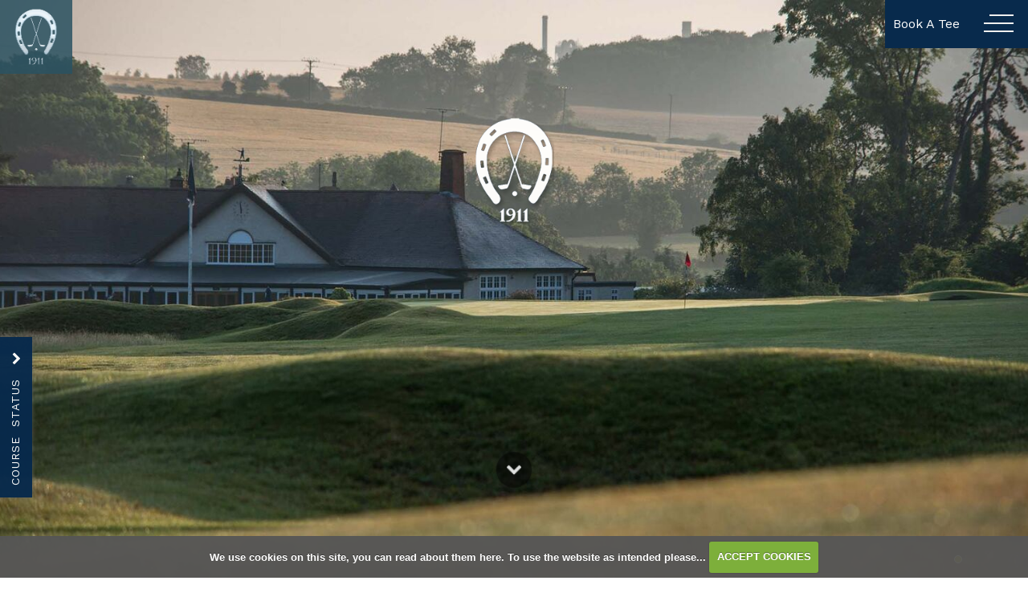

--- FILE ---
content_type: text/html; charset=UTF-8
request_url: https://www.luffenhamheath.org/?compid=1887&teamid=94294
body_size: 27808
content:

<!DOCTYPE html>
<html lang="en">
<head>
<meta http-equiv="X-UA-Compatible" content="IE=edge" />
<title>Home :: Luffenham Heath Golf Club</title>


<link href="/styles/bootstrap.1655723398.css" rel="stylesheet" media="screen" type="text/css">
<link href="/styles/bootstrap_common.1655723398.css" rel="stylesheet" media="screen" type="text/css">


<link href="/customcss/styles/luffenhamheath.1737387598.css" rel="stylesheet" type="text/css" media="screen">

<link href="/print.1656928773.css" rel="stylesheet" type="text/css" media="print">
<script>
  var deviceType = 'computer';
  </script>
<meta name="viewport" content="width=device-width, initial-scale=1.0">
<!--[if lt IE 9]>
<script src="/javascript/html5shiv.js"></script>
<![endif]-->

<script src="/javascript/jquery.min.js"></script>
  <script src="/javascript/jquery-migrate-1.4.1.min.js"></script><link rel="stylesheet" href="/styles/fa440/css/font-awesome.min.css">
<script src="/javascript/jquery.mb.browser-master/jquery.mb.browser.min.js"></script><script type="text/javascript" src="/javascript/bootstrap.1655723397.js"></script>


 <link href="/images/sites/luffenhamheath/favicon.png" type="image/png" rel="icon" />
<link rel="alternate" type="application/rss+xml" href="http://www.luffenhamheath.org/rss.php?feed=1" title="Luffenham Heath Golf Club News"><link rel="alternate" type="application/rss+xml" href="http://www.luffenhamheath.org/rss.php?feed=2" title="Luffenham Heath Golf Club Competitions">
<meta name="revisit-after" content="1 days">
<meta name="robots" content="index,follow">
<meta name="description" content="Draped over the gentle folds of Englandâ€™s smallest county, Luffenham Heathâ€™s undoubted golfing charms unfurl delight­fully among its ramble of hawthorns, gorse, oaks and pines. While the firm, diving fairways were first conceived on Earl Ancasterâ€™s land by the legendary Harry Colt and Charles Alison, most of the credit for â€˜The Heathâ€™ goes to James Braid who put his imprint on the original design. Braidâ€™s signature features are much in evidence - cross bunkering and grassy wastes, and very subtly undulating greens hemmed in by sculpted traps. It was mostly untouched until 2004, when the club boldly embarked on a major renovation and modernisation project under the skilful guidance of Dr Martin Hawtree.  Framed by deep, swaying fescue, the holes constantly change direction and several heart in the mouth moments confront you throughout the round and the dangers ebb and flow at every turn. Added to the great golf, its serene atmosphere always makes it a delightful wander through the best of Middle England and is widely regarded as one of the finest and most challenging heathland courses in the Midlands and beyond.  Visiting golfers receive a warm genuine welcome and inevitably return again and again to enjoy the seasonal challenges throughout the year.  &quot;Luffenham Heath undoubtedly is one of the unsung golfing jewels in the whole of the Midlands, and is in my opinion a truly magnificent example of a traditional heathland test of golf. Although not a long course it has excellent views, and a thoughtful design. With interesting elevation changes this course which weaves it">
<meta name="keywords" content="Luffenham, Heath, Golf, Club, Professional, Members, Visitors, Ketton, Stamford, Lincolnshire, PE9 3UU, A6121, Lincolnshire, 01780 720205, lhgc, heath">
<meta http-equiv="Content-Type" content="text/html; charset=utf-8">
<meta http-equiv='content-language' content='en'>
<link rel="stylesheet" href="https://cdnjs.cloudflare.com/ajax/libs/animate.css/3.7.0/animate.min.css">
<link href="https://fonts.googleapis.com/css?family=Lora|Work+Sans&display=swap" rel="stylesheet">


<!--<link rel="stylesheet" href="https://rakia.co.uk/luffenham/custom.css">
<link rel="stylesheet" href="https://rakia.co.uk/luffenham/andy_navbar.css">
<link rel="stylesheet" href="https://rakia.co.uk/luffenham/system_pages_tweaks_generally_no_need_to_touch.css">
<link rel="stylesheet" href="https://rakia.co.uk/luffenham/system_pages_to_customise.css">!-->
<script type="text/javascript" src="/main.js"></script>
    
<script src="/javascript/jquery.cookie.js"></script>
<script src="/javascript/jquery.cookiecuttr.js"></script>
<link href="/styles/cookiecuttr.css" rel="stylesheet" type="text/css" media="screen">
<script type="text/javascript">
$(document).ready(function () {
$.cookieCuttr({
cookieAnalytics: false,
cookiePolicyLink: "/cookie-usage.php",
cookieMessage: 'We use cookies on this site, you can <a href="{{cookiePolicyLink}}" title="read about our cookies">read about them here</a>. To use the website as intended please...',
cookieNotificationLocationBottom: true,
}); });
</script><script type="text/javascript" src="/highslide/highslide.js"></script>
<link rel="stylesheet" type="text/css" href="/highslide/highslide.css" />
<!--[if lt IE 7]>
<link rel="stylesheet" type="text/css" href="/highslide/highslide-ie6.css" />
<![endif]-->

<script type="text/javascript">
hs.registerOverlay({
	overlayId: 'closebutton',
	position: 'top right',
	fade: 2 // fading the semi-transparent overlay looks bad in IE
});

hs.graphicsDir = '/highslide/graphics/';
hs.wrapperClassName = 'borderless';
hs.showCredits = false;
hs.captionEval = 'this.thumb.alt';
hs.dimmingOpacity = 0.65;
hs.addSlideshow({
        // slideshowGroup: 'group1',
        interval: 5000,
        repeat: false,
        useControls: true,
        fixedControls: true,
        overlayOptions: {
                opacity: .6,
                position: 'top center',
                hideOnMouseOut: true
        }
});
// Optional: a crossfade transition looks good with the slideshow
hs.transitions = ['expand', 'crossfade'];
</script><script>
$(document).ready(function() {
$('input#checkbox_11').attr('checked', false);
});
</script>
<style>
span#checkspan_11 { display:none; }
</style><link rel="stylesheet" href="/nivo-slider/nivo-slider.css" type="text/css" media="screen" />
<script src="/nivo-slider/jquery.nivo.slider.js" type="text/javascript"></script>
<style type="text/css">
.nivo-controlNav {
  position:absolute;
  left:260px;
  bottom:-42px;
}
.nivo-controlNav a {
  display:block;
  width:22px;
  height:22px;
  background:url(/images/nivo-bullets.png) no-repeat;
  text-indent:-9999px;
  border:0;
  margin-right:3px;
  float:left;
}
.nivo-controlNav a.active {
  background-position:0 -22px;
}

.nivo-directionNav a {
  display:block;
  width:30px;
  height:30px;
  background:url(/images/nivo-arrows.png) no-repeat;
  text-indent:-9999px;
  border:0;
}
a.nivo-nextNav {
  background-position:-30px 0;
  right:15px;
}
a.nivo-prevNav {
  left:15px;
}

.nivo-caption {
    text-shadow:none;
    font-family: Helvetica, Arial, sans-serif;
}
.nivo-caption a {
    color:#efe9d1;
    text-decoration:underline;
}

.nivo-directionNav {display: none}
.nivoInner:hover .nivo-directionNav {display: block}

/*====================*/
/*=== Other Styles ===*/
/*====================*/
.clear {
  clear:both;
}
</style>
<script type="text/javascript">
$(function() {
  if ($('.galleryWrapper .nivoInner').length) {
    $('.galleryWrapper .nivoInner').nivoSlider({
       effect: 'fade',
       animSpeed: 800,
       controlNav: true,
       pauseTime: 6000    });
  }

  $('.nivo-controlNav').wrap('<div class="nivo-controlNav-Wrapper"></div>');
});
</script>
<script type='text/javascript'> var layout3 = false; </script>
</head>
<body  class="body-class- page-url-  body-root-home body-nav-current-1   body-public   body-inner " >
  
<div style='display:none;'><p><a style='display:none;' href='/extlink.php' rel='nofollow'>More</a></p></div>
  <div id="outerborder"><div id="outleft"></div>
  <div id="container">
  <!--sphider_noindex-->
    <div id="printbanner"><p class="clubname"><span class='clubnametext'>Luffenham Heath Golf Club</span><img src="/images/resources/luffenhamheath/tslogo.jpg" align="right" alt=""></p></div><!-- Default Header Code!--->
<div class="header-wrapper noprint" id="header">
  
 <div class="club-logo">
   <a href="/">
     <img src="/images/resources/luffenhamheath/logoTrans.png">
   </a>
  </div>
         <div class="header-book">
           <a href="/visitorbooking">Book A Tee</a>
  </div>
       <div class="navbar navbar-inverse navbar-fixed-top">
	     <div class="navbar-inner">
            
		  <div class="container">
               
                 <a class="logoLink" href="/"><img src="/images/resources/luffenhamheath/logo.png"></a>
              
         
                              
               <button type="button" data-toggle="collapse" class="menu menu-trigger" onclick="openNav()" data-target=".nav-collapse.collapse" id="hamburger-icon" title="Menu">
	     		  <span class="line line-1"></span>
	     		  <span class="line line-2"></span>
	     		  <span class="line line-3"></span>
	     		</button>
            
          
            
                    <div id="myNavbar" class="nav-collapse collapse slideInMenu">
                      <a href="javascript:void(0)" class="closebtn" onclick="closeNav()">&times;</a>
                      <div class="newLogoHolder">
                          <a class="logoLinkOffCanvas" href="/"><img src="/images/resources/luffenhamheath/logoTrans.png"></a>
                        </div>                    
                            <div id="topmenu">
  <ul id="nav" class="nav"><li class="first nav-level-1 current nav-menu-home"><a href="/"><span>Home</span></a></li><li class=" nav-level-1 nav-menu-login.php"><a href="/login.php"><span>Login</span></a></li><li class=" nav-level-1 nav-menu-the_luffenham_experience"><a href="/the_luffenham_experience"><span>The Luffenham Experience</span></a></li><li class=" nav-level-1 nav-menu-our_club"><a href="/our_club"><span>Our Club</span></a></li><li class=" nav-level-1 nav-menu-our_course"><a href="/our_course"><span>Our Course</span></a></li><li class=" nav-level-1 nav-menu-our_visitors"><a href="/our_visitors"><span>Our Visitors</span></a></li><li class=" nav-level-1 nav-menu-pro-am"><a href="/pro-am"><span>Pro-Am</span></a></li><li class=" nav-level-1 nav-menu-our_opens"><a href="/our_opens"><span>Our Opens</span></a></li><li class=" nav-level-1 nav-menu-club_policies"><a href="/club_policies"><span>Club Policies</span></a></li><li class=" nav-level-1 nav-menu-contact_us"><a href="/contact_us"><span>Contact Us</span></a></li><li class=" nav-level-1 nav-menu-club_brochure"><a href="/club_brochure"><span>Club Brochure</span></a></li><li class=" nav-level-1 nav-menu-members_area"><a href="/members_area"><span>Members Area</span></a></li></ul></div>
                        
                    </div><!-- end of nav-collapse collapse -->
                  
           </div>
         </div>
      </div>
      
                    
</div><!-- end of id header -->
  
  <!-- ///////// ////////////////////////// START OF MAIN CONTENT /////////// //////////////////////////////////////// -->
        <div class="container holdsGlobalWrap">
            <div id="globalwrap">
                <!--/sphider_noindex--><div id="global">
      
      
      
      
      
      
      
      
      
      
      
      
      
      
      
      
      
      
      
      
      
      
      <div class="sliderCaptions wysiwyg-editable animated fadeIn">
  <p>
    <a data-cke-saved-href="/" href="/">
      <img data-cke-saved-src="/images/resources/luffenhamheath/transLogoTwo.png" src="/images/resources/luffenhamheath/transLogoTwo.png"> 
    </a>
  </p>
</div>

 <div class="andyShowWeatherAndCourseStatus" style="margin-left: -220px; display: block; opacity: 0.969487;">
    <h3>Course Status</h3>
    <p>
         <span class='updatedate' data-placement='right' data-toggle='tooltip' style="font-size:small;" title="Updated 8:06am Wednesday 21st January 2026"><b>Luffenham Heath: </b>21/01/26 Course Open. Amber A Buggy policy. Full winter rules in play, mats to be used on all closely mown areas or move your ball 90 degrees into the rough and play from there, Please repair your pitchmarks and carry if you can.</span></p><script type='text/javascript'>
$('.updatedate').tooltip();
</script>
   <div class="openButton">
     <span id="toggleArrow" class="toggleArrow"><em class="fa fa-chevron-right">&nbsp;</em></span>
     <span class="verticalText">Course&nbsp;&nbsp;Status</span>
   </div>
  </div>
      
<div class="sliderHolder forceFullWidth wysiwyg-editable"><div class="galleryWrapper galleryWrapperNivo"><div class="galleryInner nivoInner" style="height: 820px; width: 1500px; overflow:hidden">
                                
                                    
                                    
            
                        
            
            
                                                                                    

  <img src="/images/thumbs/slideshow/luffenhamheath/1500x820/0-0-0-0/1/76_473.jpg" width="1500" height="820" alt="" />

                    </div></div>
    
<style type="text/css">
  .galleryWrapperNivo img {display: block}

.galleryWrappervo  {
    position:relative;
}

.galleryInner {
    background:url(/nivo-slider/demo/images/loading.gif) no-repeat 50% 50%;
}

.galleryWrapperNivo  img {
    position:absolute;
    top:0px;
    left:0px;
    display:none;
}
.galleryWrapperNivo  a {
    border:0;
    display:block;
}

.nivo-controlNav {
 position: static;
 margin-right: auto; margin-left: auto;
 width: 100%;
 text-align: center;
 float: none;
}

.nivo-controlNav a {
  display: inline-block; float: none;
}


.nivo-controlNav-Wrapper {
 position: absolute; width: 100%; bottom: 30px; left: 0;
}

#globalwrap .nivo-caption > p {margin: 0; padding: 10px}

</style>
 
  <a data-cke-saved-href="#sectionTwo" href="#sectionTwo" class="ct-btn-scroll ct-js-btn-scroll animated fadeInUp"> 
    <em class="animated fa fa-chevron-down heartBeat">&nbsp;</em> 
  </a>
</div>


<div id="sectionTwo" class="homeSection forceFullWidth">
  
  <div class="sectionPic wysiwyg-editable">
  <img data-cke-saved-src="/images/resources/luffenhamheath/sectionTwoPic.jpg" src="/images/resources/luffenhamheath/sectionTwoPic.jpg">
</div>
  
  <div class="sectionText wysiwyg-editable">
  <h2>A Heathland Classic</h2>
  <p>Designed by Charles Hugh Alison with&nbsp;subsequent upgrades&nbsp;to host Regional Qualifying for The Open Championship. The playing experience is exhilarating that is both challenging and fair in equal measure. Well worthy of its place amongst the top 100 golf courses in England.</p>
</div>
  
  <div class="sectionLinks">
    <div class="leftLink wysiwyg-editable">
  <a data-cke-saved-href="/our_course" href="/our_course" target="_self">Explore The Course </a>
</div>
    <div class="rightLink wysiwyg-editable">
  <a data-cke-saved-href="/our_visitors" href="/our_visitors" target="_self">Visit Luffenham Heath </a>
</div>
  </div>
</div>
  <div id="sectionThree" class="homeSection forceFullWidth">
  
  <div class="sectionPic wysiwyg-editable">
  <img data-cke-saved-src="/images/resources/luffenhamheath/SectionThreePic.jpg" src="/images/resources/luffenhamheath/SectionThreePic.jpg" alt="" title="">
</div>
  
  <div class="sectionText wysiwyg-editable">
  <h2>Our Club</h2>
  <p>An exclusive, contemporary private members' club and a sought-after destination for visiting golfers.</p>
</div>
  
  <div class="sectionLinks">
    <div class="leftLink wysiwyg-editable">
  <a data-cke-saved-href="our_club" href="our_club" target="_self">The Club </a>
</div>
    <div class="rightLink wysiwyg-editable">
  <a data-cke-saved-href="/membership" target="_self" href="/membership">Join Luffenham Heath</a>
</div>
</div>
</div>
 

<div id="sectionFour" class="homeSection forceFullWidth">
  
  <div class="sectionPic wysiwyg-editable">
  <img data-cke-saved-src="/images/resources/luffenhamheath/course-1.jpg" src="/images/resources/luffenhamheath/course-1.jpg">
</div>
  
  <div class="sectionText wysiwyg-editable">
  <h2>The Luffenham Experience</h2>
  <p>The Luffenham experience is all about creating memories that last a lifetime. Our championship venue and the premier private members' club in Leicestershire and Rutland provide the ideal location for your next society/corporate day.</p>
</div>
  
  <div class="sectionLinks">
    <div class="leftLink wysiwyg-editable">
  <a data-cke-saved-href="/the_luffenham_experience" href="/the_luffenham_experience" target="_self">The Luffenham Experience</a>
</div>
    <div class="rightLink wysiwyg-editable">
  <a data-cke-saved-href="/our_opens" href="/our_opens" target="_self">Open Competitions </a>
</div>
  </div>
</div>



<div class="standardInclude wysiwyg-editable">
      
      
      
      
      
      
      
      
      
      
       <div class="forceFullWidth addressFooter noprint wysiwyg-editable">
  <h1>The Luffenham Heath Golf Club</h1>
  <div class="telephoneAndMail">Stamford Road, South Luffenham, Rutland, PE9 3UU
    <br>
    <span class="littleBigger">
      <a target="_blank" data-cke-saved-href="Tel:01780 720205" href="Tel:01780 720205">Tel: 01780 720205</a> 
      <span class="footerLine">|</span> Email: 
      <a target="_blank" data-cke-saved-href="mailto:info@luffenhamheath.org" href="mailto:info@luffenhamheath.org">info@luffenhamheath.org</a> 
    </span>
  </div>
  <div class="socialIcons">
    <a target="_blank" data-cke-saved-href="https://www.facebook.com/luffenhamheath/" href="https://www.facebook.com/luffenhamheath/">
      <em class="fa fa-facebook">&nbsp;</em> 
    </a> 
    <a target="_blank" data-cke-saved-href="https://twitter.com/luffenhamheath" href="https://twitter.com/luffenhamheath"> 
      <em class="fa fa-twitter">&nbsp;</em> 
    </a> 
    <a target="_blank" data-cke-saved-href="https://www.instagram.com/luffenhamheathgc/" href="https://www.instagram.com/luffenhamheathgc/"> 
      <em class="fa fa-instagram">&nbsp;</em> 
    </a> 
    <a target="_blank" data-cke-saved-href="https://www.youtube.com/channel/UCbj2SlkyWNSx3STmqC-OV6Q" href="https://www.youtube.com/channel/UCbj2SlkyWNSx3STmqC-OV6Q"> 
      <em class="fa fa-youtube">&nbsp;</em> 
    </a>
  </div>
  <h2>Subscribe to our Newsletter</h2><form data-custom-form-class="custom_form_11" class="custom_form_11" id="customform_11" action="/?compid=1887&teamid=94294#thankyou" method="post"><fieldset id="thankyou"><span class="customFormLine"><label for="custom_58">@</label> <input type="text" name="custom_58" id="custom_58" value=""><br></span><span id="checkspan_11"><input type="checkbox" name="confirmspan"
               value="1" id="checkbox_11" checked="checked"> Confirm</span><input type="submit" name="custom_11_submit" id="custom_11_submit" style="margin-bottom:1em;" value="Subscribe" class="putright"></fieldset></form>
  <div class="footerLogos">
    <a target="_blank" data-cke-saved-href="https://www.theopen.com/" href="https://www.theopen.com/">
      <img data-cke-saved-src="/images/resources/luffenhamheath/theOpen.png" src="/images/resources/luffenhamheath/theOpen.png"> 
    </a> 
    <a target="_blank" data-cke-saved-href="https://www.top100golfcourses.com/golf-course/luffenham-heath" href="https://www.top100golfcourses.com/golf-course/luffenham-heath"> 
      <img data-cke-saved-src="/images/resources/luffenhamheath/topHundred.png" src="/images/resources/luffenhamheath/topHundred.png"> 
    </a> 
    <a target="_blank" data-cke-saved-href="https://www.englandgolf.org/" href="https://www.englandgolf.org/"> 
      <img data-cke-saved-src="https://luffenhamheath.designmode.intelligentgolf.co.uk/images/resources/luffenhamheath/eg-champ-small.png" src="https://luffenhamheath.designmode.intelligentgolf.co.uk/images/resources/luffenhamheath/eg-champ-small.png" alt="" title=""> 
    </a> 
    <a target="_blank" data-cke-saved-href="https://sustainable.golf/" href="https://sustainable.golf/"> 
      <img data-cke-saved-src="https://luffenhamheath.designmode.intelligentgolf.co.uk/images/resources/luffenhamheath/geo-logo.jpg" src="https://luffenhamheath.designmode.intelligentgolf.co.uk/images/resources/luffenhamheath/geo-logo.jpg" alt="" title=""> 
    </a> 
    <a target="_blank" data-cke-saved-href="https://www.nationalclubgolfer.com/news/ncg-top-100s-england/" href="https://www.nationalclubgolfer.com/news/ncg-top-100s-england/"> 
      <img data-cke-saved-src="/images/resources/luffenhamheath/ncg-small.png" src="/images/resources/luffenhamheath/ncg-small.png"> 
    </a>
  </div>
  <p class="footerCopyright">© 2025&nbsp;by Luffenham Heath Golf Club. All Rights Reserved.</p> 
  <a target="_blank" data-cke-saved-href="https://www.intelligentgolf.co.uk/" href="https://www.intelligentgolf.co.uk/" class="igLogo"> 
    <img data-cke-saved-src="/images/darkbg_ig_logo.png" src="/images/darkbg_ig_logo.png"> 
  </a>
</div><grammarly-extension data-grammarly-shadow-root="true" class="dnXmp" style="position: absolute; top: 0px; left: 0px; pointer-events: none; z-index: auto;"></grammarly-extension><grammarly-extension data-grammarly-shadow-root="true" class="dnXmp" style="position: absolute; top: 0px; left: 0px; pointer-events: none; z-index: auto;"></grammarly-extension><grammarly-extension data-grammarly-shadow-root="true" class="dnXmp" style="position: absolute; top: 0px; left: 0px; pointer-events: none; z-index: auto;"></grammarly-extension><grammarly-extension data-grammarly-shadow-root="true" class="dnXmp" style="position: absolute; top: 0px; left: 0px; pointer-events: none; z-index: auto;"></grammarly-extension><grammarly-extension data-grammarly-shadow-root="true" class="dnXmp" style="position: absolute; top: 0px; left: 0px; pointer-events: none; z-index: auto;"></grammarly-extension><grammarly-extension data-grammarly-shadow-root="true" class="dnXmp" style="position: absolute; top: 0px; left: 0px; pointer-events: none; z-index: auto;"></grammarly-extension><grammarly-extension data-grammarly-shadow-root="true" style="position: absolute; top: 0px; left: 0px; pointer-events: none; z-index: auto;" class="cGcvT"></grammarly-extension><grammarly-extension data-grammarly-shadow-root="true" style="position: absolute; top: 0px; left: 0px; pointer-events: none; z-index: auto;" class="cGcvT"></grammarly-extension>                                            </div>                                                                                                                                            <div id="closebutton" class="highslide-overlay closebutton" onclick="return hs.close(this)" title="Close"></div><br style="clear:both;overflow : hidden; _height : 1%;height:1px;display:none;"></div><div id="printfooter"><br><img src="/images/resources/luffenhamheath/tslogo.jpg" style="float:left;" class="footerClubLogo"><br><p class=\"para\" style=\"text-align:center;\">Created by intelligentgolf version 10.1.2.<br><br></div></div></div></div>
<!-- end of closing 2 divs already in admin panel .container and #globalwrap-->

<div class="footer hiddenOnPublic">
  <div class="container">
    <div class="row-fluid">
	
       <div class="span9">
	     &copy; 2026 by Luffenham Heath Golf Club. All Rights Reserved.
	   </div>
	   
	   <div class="span3">
         <a class="igLogo" target="_blank" href="https://www.intelligentgolf.co.uk/"><img src="/images/darkbg_ig_logo.png" /></a>
                 <!-- USE EITHER /images/darkbg_ig_logo.png or /images/lightbg_ig_logo.png -->
	   </div>
	   
    </div>
  </div>
</div></div></div>
<div id="outright"></div></div>
<!-- Google tag (gtag.js) -->
<script async src="https://www.googletagmanager.com/gtag/js?id=G-KLN209259W"></script>
<script>
  window.dataLayer = window.dataLayer || [];
  function gtag(){dataLayer.push(arguments);}
  gtag("js", new Date());

  gtag("config", "G-KLN209259W", {
    "cookie_flags": "max-age=7200;secure;samesite=none",
    "auth": "Not Logged In",
    "userLevel": "Not Logged In",
    "memberType": "Not Logged In"
  });</script><script>
var $div1 = $('.andyShowWeatherAndCourseStatus')
$('.openButton').click(function() {
  $div1.toggleClass('isOut')
  var isOut = $div1.hasClass('isOut')
  $div1.animate({marginLeft: isOut ? '0px' : '-220px'}, 300)
});
  
</script>

<script>
var x = document.getElementById("toggleArrow")
$('.openButton').click(function() {
  if (x.innerHTML === "<em class=\"fa fa-chevron-right\">&nbsp;</em>") {
    x.innerHTML = "<em class=\"fa fa-chevron-left\">&nbsp;</em>";
  } else {
    x.innerHTML = "<em class=\"fa fa-chevron-right\">&nbsp;</em>";
  }
 });

</script>



<script>
	$("#hamburger-icon").click(function () {
		$("#hamburger-icon").toggleClass("active");
	});
  
    // weather and course status hide on scroll
			// ---------------------------------
			var divs = $('.andyShowWeatherAndCourseStatus');
$(window).scroll(function(){
   if($(window).scrollTop()<20){
         divs.stop(true,true).fadeIn("slow");
   } else {
         divs.stop(true,true).fadeOut("slow");
   }
});
  
     // hide label on news subscribe
  // ----------------------- ------------------
  
  $(function() {

 $("#custom_58").bind("keyup", function(e) {
    $('label[for="custom_58"]').hide();
})

});
  
  // scroll down
			// ----------------------------------
			$(function() {
				
            $("a.ct-btn-scroll").on('click', function(event) {
              if (this.hash !== "") {
                event.preventDefault();
                var hash = this.hash;
                $('html, body').animate({
                  scrollTop: $(hash).offset().top
                }, 800, function(){
                  window.location.hash = hash;
                });
              } 
            });
          });
  
  	  
  // make mobile sub-menus fade in
     // ----------------------------------
  $(function () {
  
    $("a.moredown.dropdown-toggle").click(function(){
      $("ul.dropdown-menu a").fadeIn( "3000", "linear" );

      	});
});

</script>

<script>
/* Set the width of the side navigation to 300px */
function openNav() {
  document.getElementById("myNavbar").style.width = "300px";
}

/* Set the width of the side navigation to 0 */
function closeNav() {
  document.getElementById("myNavbar").style.width = "0";
}
</script>


<!-- anton script -->

<script>

$(document).ready(function(){
  $('[class*="hole_"] .blueBlock h5 a').click(function(){
    $('.drone-view-overlay').toggleClass('disp');
  });
  $('.drone-view-close').click(function(){
    $('.drone-view-overlay').toggleClass('disp');
  });
  setEmbeddedVideosHeight();
});
  
  function setEmbeddedVideosHeight() {
  
  // Find all YouTube videos
  var $allVideos = $("#sectionSix iframe[src^='//player.vimeo.com'], #sectionSix iframe[src^='//www.youtube.com']");
    
    console.log('test');
	
  // Figure out and save aspect ratio for each video
  $allVideos.each(function() {
  $(this)
    .data('aspectRatio', this.height / this.width)

    // and remove the hard coded width/height
    .removeAttr('height')
    .removeAttr('width');

  });
  
  // When the window is resized
  $(window).resize(function() {
	  
	  // Resize all videos according to their own aspect ratio
	  $allVideos.each(function() {
		var newWidth = $(this).parent().width();
		var $el = $(this);
		$el
		  .width(newWidth)
        .height(newWidth / (16/9));
		  //.height(newWidth * $el.data('aspectRatio'));
	  });
	  
  }).resize(); // Kick off one resize to fix all videos on page load
}

</script></body></html>

--- FILE ---
content_type: text/css;charset=UTF-8
request_url: https://www.luffenhamheath.org/customcss/styles/luffenhamheath.1737387598.css
body_size: 79691
content:
/* ///////////// //////////////////// //////////STANDARD STYLES FOR MOST PROJECTS /////// //////////////// ///// */
* {
box-sizing: border-box;
}
#outerborder { /* this was only public body but extended to all because of footer */
overflow-x: hidden;
overflow-y: auto;
}
#container {
min-height: calc(100vh - 50px); /* this keeps very bottom footer (50px) at bottom on short pages */
}
.sliderHolder {
position: relative;
}
.forceFullWidth {
position: relative;
width: 100vw !important;
left: 50%;
right: 50%;
margin-left: -50vw;
margin-right: -50vw;
}
/* ////////////////////// //////// GENERIC CUSTOMISATIONS /////////////////////////////////////// ///// / //// */
body {
padding: 0;
font-family: 'Work Sans', sans-serif;
color: #666;
font-size: 16px;
line-height: 26px;
}
h1,h2,h3,h4,h5,h6 {
font-family: 'Lora', serif;
letter-spacing: 1px;
color: rgba(3, 18, 32, 0.88);
font-weight: normal;
}
a:link,
a:visited {
color: #234f7c;
outline: 0;
text-decoration: none !important;
}
a:hover,
a:active,
a:focus {
color: #d2ba1b;
outline: 0;
}
hr {
border-top: 1px solid #e1e1e1;
}
/* TABLES */
.body-public .wysiwyg-editable table {
width: 100%;
}
.body-public .wysiwyg-editable table td {
border: 1px dotted #082a4c;
padding: 5px;
text-align: center;
}
.inPageContent table th {
text-align: center;
font-weight: normal;
padding: 10px 0;
border: 1px solid #212e32;
}
.inPageContent table {
margin-bottom: 30px;
margin-top: 30px;
}
/* FORMS */
.body-public form .customFormLine input {
height: 40px;
width: 100%;
margin-bottom: 20px;
background: #efefef;
text-align: center;
}
.body-public form .customFormLine textarea {
height: 100px;
width: 100%;
background: #efefef;
text-align: center;
}
.body-public .gotSidebar form .customFormLine input,
.body-public .gotSidebar form .customFormLine textarea {
text-align: left;
}
.body-public form .customFormLine {
color: #234f7c;
}
.inPageContent span.customFormLine {
position: relative;
}
.body-public form input[type="submit"] {
background: #234f7c;
border: none;
color: #efefef;
text-transform: uppercase;
padding: 10px 20px;
margin-top: 10px;
-webkit-border-radius: 5px;
-moz-border-radius: 5px;
border-radius: 5px;
}
.body-public form .customFormRadioItem {
background: #efefef;
padding: 5px 10px;
display: block;
width: 100%;
}
.body-public form .customFormRadioItem input {
height: auto;
width: auto;
margin-top: 16px;
margin-right: 5px;
}
.body-public form .customFormLine input[type="checkbox"] {
height: auto;
width: auto;
}
.body-public .inPageContent .ui-datepicker-trigger  {
position: absolute;
right: 20px;
top: -5px;
}
/* ///////////////////////////// ///////////////////// H5 & H6 BUTTON LINKS /////////////////// ///// */
.inPageContent.blueBlock h5 a,
.inPageContent h5 a,
.body-public form input[type="submit"],
#globalwrap .map_popup_form input[type=submit] {
background: #76680b !important;
color: #fff;
padding: 10px 20px;
margin: 20px 0;
font-family: 'Work Sans', sans-serif;
letter-spacing: 2px;
border: none;
text-transform: none;
display: inline-block;
font-weight: normal;
-webkit-transition: all 0.50s ease-in-out;
-moz-transition: all 0.50s ease-in-out;
transition: all 0.50s ease-in-out;
text-decoration: none !important;
}
.inPageContent h5 a {
background: none !important;
border: 1px solid #76680b;
color: #76680b;
}
.inPageContent h5 a:hover,
.inPageContent.blueBlock h5 a:hover,
.body-public form input[type="submit"]:hover,
#globalwrap .map_popup_form input[type=submit]:hover {
-webkit-border-radius: 15px;
-moz-border-radius: 15px;
border-radius: 15px;
text-decoration: none !important;	
color: #fff;
}
.inPageContent h5 a:hover {
color: #76680b;
}
/* ////////////////// ///////////// // SUB MENU HORIZONTAL /////////////////// ////// */
.subMenu {
background: #082a4c;
text-align: center;
}
.subMenu ul {
margin: 0;
}
.body-public .menu-section h2 {
display: none;
}
.body-public .menu-section li {
list-style-type: none;
display: inline;
text-transform: uppercase;
font-size: 13px;
font-weight: bold;
}
.body-public .subMenu .menu-section li::after {
content: '-';
padding: 0 7px;
color: #fff;
}
.body-public .menu-section li:last-child:after {
display: none;
}
.body-public .subMenu .menu-section li a {
margin: 10px;
text-decoration: none !important;
display: inline-block;
color: #fff;
letter-spacing: 0.5px;
font-weight: normal;
}
.body-public .subMenu .menu-section li.current a,
.body-public .subMenu .menu-section li a:hover {
color: #d2ba1b;
}
/* ////////////// ///////////// /// SLIDER CAPTIONS ////////// ///////////////// //// */
.sliderCaptions {
text-align: center;
position: absolute;
width: 100%;
margin-left: auto;
margin-right: auto;
left: 0;
top: 20%;
z-index: 9;
right: 0;
}
.sliderCaptions img {
width: 70px;
margin-bottom: 25px;
}
.sliderCaptions h1 {
color: #d2ba1b;
font-size: 42px;
letter-spacing: 3px;
text-shadow: 1px 1px 1px #000;
text-transform: uppercase;
margin-bottom: 0;
margin-top: 0;
padding: 0 20px;
line-height: normal;
}
.sliderCaptions h2 {
color: #fff;
font-family: 'Lora', serif;
font-weight: normal;
font-size: 28px;
letter-spacing: 2px;
text-shadow: 1px 1px 1px #000;
margin-bottom: 0;
margin-top: 0;
}
.sliderCaptions.innerSliderCaptions {
top: 120px;
}
/* ANIMATIONS FOR CAPTIONS TO SLIGHTLY DELAY AND THEN SCROLL ARROW & TEXT TO SLIDE-UP AND ARROW HEARTBEAT */
.sliderHolder a.ct-btn-scroll.ct-js-btn-scroll {
position: absolute;
bottom: 15%;
z-index: 9;
width: 100px;
text-align: center;
left: 0;
right: 0;
margin-left: auto;
margin-right: auto;
color: #fff;
letter-spacing: 1px;
font-size: 14px;
}
.sliderHolder .fa.fa-chevron-down {
display: block;
font-size: 18px;
text-align: center;
width: 40px;
background: rgba(0, 0, 0, 0.55);
padding: 0;
padding-top: 10px;
height: 40px;
border-radius: 50%;
margin: 10px auto 15px auto;
letter-spacing: 0;
}
.fa-chevron-down:before {
content: "\f078";
display: inline-block;
margin: 0 auto;
width: 100%;
}
.animated.heartBeat {
-webkit-animation-duration: 4s;
-webkit-animation-delay: 1s;
-webkit-animation-iteration-count: infinite;
-moz-animation-duration: 4s;
-moz-animation-delay: 1s;
-moz-animation-iteration-count: infinite;
-o-animation-duration: 4s;
-o-animation-delay: 1s;
-o-animation-iteration-count: infinite;
animation-duration: 4s;
animation-delay: 1s;
animation-iteration-count: infinite;
}
.sliderCaptions.animated {
animation-duration: 4s;
animation-delay: 0;
-o-animation-duration: 4s;
-o-animation-delay: 0;
-moz-animation-duration: 4s;
-moz-animation-delay: 0;
-webkit-animation-duration: 4s;
-webkit-animation-delay: 0;
}
.ct-js-btn-scroll.animated {
animation-duration: 4s;
animation-delay: 1s;
-o-animation-duration: 4s;
-o-animation-delay: 2s;
-moz-animation-duration: 4s;
-moz-animation-delay: 1s;
-webkit-animation-duration: 4s;
-webkit-animation-delay: 1s;
}
/* ////////////// //////////// /// MAIN SLIDER & INNER SLIDER ///////////////// //////////////// // */
 .sliderHolder .galleryInner {
width: 100vw !important;
height: 100vh !important;
max-width: 100%;
}
.sliderHolder .galleryInner img {
width: 100vw !important;
height: 100vh !important;
object-fit: cover;
}
.sliderHolder.innerSliderHolder .galleryInner {
height: auto !important;
min-height: 250px;
}
.sliderHolder.innerSliderHolder .galleryInner img {
height: auto !important;
min-height: 250px;
object-fit: cover;
}
.sliderHolder.innerSliderHolder.courseSlider .galleryInner,
.sliderHolder.innerSliderHolder.courseSlider .galleryInner img {
max-height: 100vh !important;
}
.body-public .sliderHolder .nivo-controlNav-Wrapper {
width: auto;
right: 80px;
bottom: 30px;
height: 15px;
top: auto;
left: auto;
z-index: 10;
}
.body-public .sliderHolder.innerSliderHolder.courseSlider .nivo-controlNav-Wrapper {
bottom: 90px;
}
.body-public .sliderHolder .nivo-controlNav a {
background: transparent;
border: 1px solid #fff;
width: 10px;
height: 10px;
-webkit-border-radius: 50%;
-moz-border-radius: 50%;
border-radius: 50%;
margin: 2px;
}
.body-public .sliderHolder .nivo-controlNav a.active {
background: #d2ba1b;
}
.nivo-directionNav {
display: none !important;
}
.sliderHolder .nivo-caption {
background: rgba(255, 255, 255, 0.75) !important;
}
.sliderHolder .nivo-caption h4 {
font-size: 16px;
line-height: 28px;
}
/* /////////////// //// ////////// COURSE STATUS ///////////////// ///////////////// */
.andyShowWeatherAndCourseStatus {
width: 100%;
z-index: 9;
background: rgba(43, 83, 98, 0.75);
width: 260px;
height: 200px;
left: 0;
bottom: 100px;
position: fixed;
padding: 10px 40px 10px 20px;
margin-left: -220px;
}
.openButton {
position: absolute;
top: 0;
background: #082a4c;
right: 0;
height: 200px;
color: #fff;
width: 40px;
cursor: pointer;
box-shadow: 3px 3px 6px -4px #6f6f6f;
-webkit-transition: all 0.50s ease-in-out;
-moz-transition: all 0.50s ease-in-out;
transition: all 0.50s ease-in-out;
}
.openButton:hover {
background: rgb(14, 62, 110);
}
span.toggleArrow {
position: absolute;
right: 10px;
top: 15px;
}
.andyShowWeatherAndCourseStatus h3 {
display: none;
}
.body-public span.updatedate b {
display: none;
}
.body-public span.updatedate {
color: #fff;
font-size: 13px !important;
display: inline-block;
font-weight: normal;
letter-spacing: 1px;
}
.verticalText {
transform: rotateZ(-90deg);
display: inline-block;
-webkit-transform: rotateZ(-90deg);
-ms-transform: rotateZ(-90deg);
font-size: 14px;
margin-left: -48px;
letter-spacing: 1px;
margin-top: 105px;
text-transform: uppercase;
}
/* ///////// //////////////////////// HOME BLOCKS ///////////////////// ///////////// //// // */
.homeSection {
height: 100vh;
min-height: 450px;
}
.sectionPic img {
min-height: 100%;
height: 100%;
width: 100%;
object-fit: cover;
position: absolute;
z-index: -1;
}
/* end of generic set-up for block */
.sectionLinks {
display: flex;
position: absolute;
bottom: 0;
width: 100vw;
text-align: center;
}
.leftLink,
.rightLink {
-webkit-transition: all 0.50s ease-in-out;
-moz-transition: all 0.50s ease-in-out;
transition: all 0.50s ease-in-out;
width: 50%;
padding: 15px 10px;
}
.leftLink {
background: rgba(63, 60, 18, 0.6);
}
.leftLink:hover {
background: rgba(63, 60, 18);
}
.leftLink a:before {
content: '<';
margin-right: 20px;
}
.rightLink {
background: rgba(8, 42, 76, 0.6);
}
.rightLink:hover {
background: rgba(8, 42, 76);
}
.rightLink a:after {
content: '>';
margin-left: 20px;
}
.sectionLinks a {
letter-spacing: 1px;
color: #fff;
text-transform: uppercase;
display: block;
}
/* end of set-up for bottom positioned links */
.sectionText {
text-align: center;
bottom: 56px;
position: absolute;
color: #fff;
padding: 0 120px 20px 120px;
letter-spacing: 0.5px;
width: 100vw;
}
.sectionText:after {
background-image: linear-gradient(to bottom, rgba(0, 0, 0, 0) 0, #000 100%);
z-index: -1;
position: absolute;
bottom: 0;
width: 100vw;
left: 0;
height: 400px;
display: block;
content: '';
}
.homeSection h2 {
color: #d2ba1b;
font-size: 38px;
letter-spacing: 3px;
text-shadow: 1px 1px 1px #222;
text-transform: uppercase;
margin-bottom: 15px;
margin-top: 0;	
font-weight: bold;
}
/* ////////// /////////////////////// INNER PAGE ///////////////////////////// /////////////  */
.inPageContent {
padding: 40px 0;
text-align: center;
}
.inPageContent h2,
.inPageContent h3 {
color: #76680b;
letter-spacing: 3px;
text-transform: uppercase;
font-size: 32px;
}
.inPageContent h3 {
font-size: 24px;
}
.inPageContent h4 {
color: #082a4c;
font-weight: bold;
padding: 5px 0;
line-height: normal;
}
.inPageContent a {
color: #76680b;
}
.inPageContent a:hover {
text-decoration: underline !important;
}
/* full width pic only */
.bigPic img {
max-height: 100vh;
width: 100vw;
object-fit: cover;
}
/* blue block styles */
.inPageContent.blueBlock {
background: #103658;
color: #fff;
}
.inPageContent.blueBlock a {
color: #fff;
text-decoration: underline;
}
.inPageContent.blueBlock a:hover {
color: #d2ba1b;
text-decoration: none;	
}
.inPageContent.blueBlock h2 {
color: #d2ba1b;	
}
.blueBlock thead {
color: #d2ba1b;
background: transparent;
text-transform: uppercase;
}
.body-public .blueBlock table td,
.blueBlock table th {
border: 1px solid #fff;
}
.inPageContent.blueBlock h4 {
color: #d2ba1b;
font-weight: normal;
padding: 5px 0;
}
/* /////////////////////////// /// //  EXTRA MEMBER PAGE //////////////// //////////// ///// */
.inPageContent .upcomingcomp {
color: #d2ba1b;
}
.inPageContent .upcomingcomp a {
color: #fff !important;
}
.extraMemberBoxes .textBox {
text-align: left;
}
/* basic sidebar layout */
.inPageContent.gotSidebar {
text-align: left;
}
/* ////////// ///////////////////////  HOLE TOUR STYLES /////////////// ////////////////////  */
.body-public .menu-section h2 {
display: none;
}
.holeNavigationRow {
position: absolute;
z-index: 10;
bottom: 0;
background: rgba(0, 0, 0, 0.6);
padding: 10px 0;
}
.holeNavigation {
text-align: center;
}
.holeNavigation .menu-section {
display: inline-block;
position: relative;
width: auto;
margin: 0 auto;
text-align: center;
}
.holeNavigation ul {
margin: 0;
}
.body-public .menu-section li {
list-style-type: none;
}
.holeNavigation a {
color: #fff;
text-transform: uppercase;
display: inline-block;
padding: 7px 0;
font-weight: normal;
font-size: 16px;
text-decoration: none !important;
}
.holeNavigation a:hover {
color: #d2ba1b;
}
.holeNavigation a:after {
display: none;
}
.holeNavigation a:before {
content: "-";
padding: 0 10px;
color: #efefef !important;
}
.holeNavigation ul li:first-child a:before {
display: none;
}
.body-public .holeNavigation .menu-section li a {
margin: 0;
}
.body-public .holeNavigation .menu-section li.current a {
color: #d2ba1b;
}
/* course boxes */
#courseBoxes,
.extraMemberBoxes {
display: flex;
}
.imageOrVideoBox,
.textBox {
width: 50%;
}
iframe#ytplayer {
width: 100%;
margin-bottom: -10px;
min-height: 100%;
}
.imageOrVideoBox img {
min-height: 100%;
object-fit: cover;
}
.inPageContent.textBox.blueBlock,
.extraMemberBoxes .inPageContent.textBox {
text-align: left;
padding: 60px;
font-size: 14px;
letter-spacing: 1px;
}
/* hole stats */
table.statsTable td {
border: none !important;
text-align: left !important;
padding-right: 20px;
}
.holestats {
margin: 20px 0 10px 0;
}
.statCircle {
height: 15px;
width: 15px;
-webkit-border-radius: 50%;
-moz-border-radius: 50%;
border-radius: 50%;
border: 1none;
display: inline-block;
font-size: 20px;
line-height: 10px;
}
.blueCircle {
background: #459af0;
}
.whiteCircle {
background: #fff;
}
.yellowCircle {
background: #fff000;
}
.redCircle {
background: #ff0000;
}
.greenCircle {
background: #00ff54;
}
/* scorecard table */
.table.scorecard thead:first-child tr:first-child th {
border-top: 1px solid #fff;
}
.body-public table th.White {
color: #fff;
}
.body-public table td.White {
background: #fff;
color: #000;
}
.body-public table th.Blue {
color: #459af0;
}
.body-public table td.Blue {
background: #459af0;
color: #fff;
}
.body-public table th.Yellow {
color: #fff000;
}
.body-public table td.Yellow {
background: #fff000;
color: #000;
}
.body-public table th.Red {
color: #ff0000;
}
.body-public table td.Red {
background: #ff0000;
color: #fff;
}

/* //////// /////////////////// ///////////////////  GOOGLE MAPS STYLES  ///////// ///////////// ////////////////// */
div#map_container {
width: 100% !important;
height: 550px !important;
color: #666;
}
#globalwrap .map_popup_form input[type=submit] {
background: #082a4c !important;
transition: 0.7s;
}
#globalwrap .map_popup_form input[type=submit]:hover {
background: rgba(3, 18, 32, 0.88) !important;
}
.googleMapHolder .gmnoprint.gm-bundled-control.gm-bundled-control-on-bottom,
.googleMapHolder .gm-svpc,
.googleMapHolder button.gm-control-active.gm-fullscreen-control,
.googleMapHolder .gm-style-mtc {
display: none !important;
}
.gm-style .gm-style-iw-c {
line-height: 24px !important;
border-top: 10px solid #082a4c !important;
}
#globalwrap .map_popup_form input[type=text] {
height: 35px !important;
}
.gm-style-iw-d {
padding: 0 5px !important;
}
.googleMapHolder .map_popup a {
color: #234f7c;
}
.googleMapHolder .map_popup a:hover {
color: rgba(3, 18, 32, 0.88);
}
/* ///////////////////// ////////  BIG FOOTER ///////////////////////////// //////////// ////// */
.addressFooter {
text-align: center;
padding: 50px 20px 50px 20px;
background: #fff url(/images/resources/luffenhamheath/faded.jpg) bottom center no-repeat;
background-size: 100%;
color: #76680b;
font-size: 28px;
line-height: 48px;
}
.addressFooter h1 {
text-transform: uppercase;
color: #082a4c;
font-size: 28px;
font-weight: bold;
}
.addressFooter h2 {
text-transform: uppercase;
color: #082a4c;
font-size: 22px;
font-weight: bold;
margin-top: 30px;
margin-bottom: 0;
}
p.footerCopyright {
color: #fff;
font-size: 14px;
line-height: normal;
margin-bottom: 0;
}
.telephoneAndMail {
font-size: 16px;
line-height: 32px;
}
.telephoneAndMail a {
color: #76680b;
text-decoration: none;	
}
span.littleBigger {
font-size: 20px;
}
.socialIcons {
margin-top: 20px;
}
.socialIcons em {
border: 2px solid #76680b;
color: #76680b;
width: 55px;
text-align: center;
display: inline-block;
-webkit-border-radius: 50%;
-moz-border-radius: 50%;
border-radius: 50%;
padding: 10px 7px 10px 13px;
margin: 15px 3px;
-webkit-transition: all 0.50s ease-in-out;
-moz-transition: all 0.50s ease-in-out;
transition: all 0.50s ease-in-out;
}
.socialIcons em.fa-facebook {
padding: 10px 15px 10px 17px;
}
.socialIcons em.fa-twitter {
}
.socialIcons em.fa-youtube {
}
.socialIcons em:hover {
-webkit-border-radius: 0;
-moz-border-radius: 0;
border-radius: 0;
color: #082a4c;
border: 2px solid #082a4c;
}
.footerLogos {
margin-bottom: 250px;
}
.addressFooter a.igLogo img {
width: 105px;
}
.footerLogos img {
margin: 15px;
width: 100px;
}
img.golfTourism {
width: 200px;
}
/* //////// //////////////////// ////// NEWSLETTER SUBSCRIBE SECTION //////////////// /////// */
.newsletterSubscribe {
text-align: center;
background: #272727;
padding: 50px 20px 70px 20px;
color: #fff;
}
.newsletterSubscribe h1 {
color: #fff;
font-weight: normal;
letter-spacing: 2px;
font-family: 'Lora', serif;
margin-bottom: 40px;
}
#customform_11 fieldset#thankyou {
width: 510px;
margin-top: 20px;
margin-left: auto;
margin-right: auto;
position: relative;
}
#customform_11 label {
position: absolute;
top: 10px;
left: 10px;
color: #ababab;
}
#customform_11 .alert.alert-error + span label {
display: none;
}
#customform_11 .alert li {
list-style-type: none;
}
.alert-danger, .alert-error {
background-color: transparent;
border: 1px solid #d2ba1b;
color: #000;
text-transform: uppercase;
font-size: 14px;
}
div#thankyou p {
margin: 10px;
padding: 10px;
display: inline-block;
background-color: transparent;
border: 1px solid #d2ba1b;
color: #000;
text-transform: uppercase;
font-size: 14px;
}
.body-public #customform_11 #thankyou .customFormLine input {
height: 40px;
width: 380px;
margin-bottom: 20px;
-webkit-border-radius: 0;
-moz-border-radius: 0;
border-radius: 0;
background: #efefef;
float: left;
border: 1px solid #76680b;
border-right: none;
}
#customform_11 #thankyou #custom_11_submit {
margin-bottom: 1em;
width: 130px;
margin-top: 0;
-webkit-border-radius: 0;
-moz-border-radius: 0;
border-radius: 0;
float: left;
background: #082a4c !important;
border: none !important;
overflow: hidden;
-webkit-transition: all 0.25s ease-in;
-moz-transition: all 0.25s ease-in;
transition: all 0.25s ease-in;
}
#customform_11 #thankyou #custom_11_submit:hover {
-webkit-transition: all 0.75s ease-in;
-moz-transition: all 0.75s ease-in;
transition: all 0.75s ease-in;
background: #76680b !important;
color: #fff;
}
#customform_11 #thankyou br {
display: none;
}
#customform_11 div#thankyou p {
background: #6c1a26;
padding: 10px;
display: inline-block;
margin-top: 30px;
}
span.footerLine {
margin: 0 10px;
}
.footerAddress a {
color: #76680b !important;
}
.footerAddress a:hover {
color: text-decoration: underline !important;
}
.body-public .newsletterSubscribe form .customFormLine {
position: initial;
}
/* CMS/NON-PUBLIC FOOTER */
.body-public .footer.hiddenOnPublic {
display: none;
}
.footer {
background: rgba(3, 18, 32, 0.88);
font-size: 13px;
color: #fff;
padding: 10px;
}
.footer .igLogo img {
width: 85px;
float: right;
}
/* ///////////////////////// //// /// TEST PAGE SETTINGS ////////////////////////////////////// //////////  */

/*  GALLERY  */
.inPageContent #gallery div.ss-controls .play,
.body-public .inPageContent div#thumbs div.top,
.inPageContent #gallery div.caption-container,
.inPageContent #gallery div.controls {
display: none;
}
.inPageContent #gallery div.slideshow img {
border: none;
}
.body-public .inPageContent #thumbs ul.thumbs li.selected a.thumb {
background: none;
}
.body-public .inPageContent #thumbs a.thumb {
padding: 0;
border: none;
position: relative;
transition: 0.9s;
}
.body-public .inPageContent .pull-right.gallery-image,
.body-public .inPageContent .pull-left.gallery-thumbs {
width: 100%;
}
.body-public .inPageContent .pull-left.gallery-thumbs {
margin-left: 0;
margin-top: 0;
}
.inPageContent div#thumbs div.bottom {
margin-top: 22px;
float: left;
}
.inPageContent div.pagination span.current {
background-color: rgba(3, 18, 32, 0.88);
border-color: rgba(3, 18, 32, 0.88);
}
.inPageContent ul.thumbs img {
margin: 0;
}
.inPageContent div.pagination a,
.inPageContent div.pagination span.current,
.inPageContent div.pagination span.ellipsis {
margin-right: 8px;
}
.inPageContent div.pagination a:hover {
background-color: #404242;
}
/* in content slider standard settings and gallery */
.inPageContent .galleryWrapper.galleryWrapperNivo {
position: relative;
}
.inPageContent .galleryInner.nivoInner.nivoSlider, 
.inPageContent .galleryInner.nivoInner.nivoSlider img {
max-width: 100%;
width: 100% !important;
height: auto !important;
}
.inPageContent .nivo-controlNav-Wrapper {
position: absolute;
width: 100px;
bottom: 10px;
left: auto;
right: 10px;
z-index: 9;
}
.inPageContent .nivo-controlNav a {
background: #eaeaea;
width: 10px;
height: 10px;
-webkit-border-radius: 50%;
-moz-border-radius: 50%;
border-radius: 50%;
margin: 3px;
}
.inPageContent .nivo-controlNav a.active {
background: #d2ba1b;
}
.inPageContent .nivo-directionNav {
display: none !important;
}

/* /////////////// //////////// // MEDIA QUERIES START ////////////////// /////////////////////// ////////////  */

/* /////////  MIN WIDTH 1200PX ///////////////   */
@media (min-width: 1200px) {
                       .footerLogos {
                       margin-bottom: 350px;
                       }
					   .addressFooter {
                       padding-bottom: 70px;
					   }
					   .sliderHolder.innerSliderHolder.courseSlider .galleryInner {
                       width: 100vw !important;
                       height: 100vh !important;
                       max-width: 100%;
                       }
                       .sliderHolder.innerSliderHolder.courseSlider .galleryInner img {
                       width: 100vw !important;
                       height: 100vh !important;
                       object-fit: cover;
                       }
					   .holeNavigation li.menu-section-hole-10 a:before {
                       display: none;
                       }
					   .holeNavigation li.menu-section-hole-1 {
                       margin-left: 55px;
                       }
					   .holeNavigation li.menu-section-hole-10 {
                       margin-left: 140px;
                       }
					   .sliderHolder .courseMoreInfo .fa.fa-chevron-down {
                       display: inline-block;
                       font-size: 12px;
                       text-align: center;
                       width: auto;
                       background: none;
                       padding: 0 !important;
                       padding-top: 10px;
                       height: auto;
                       border-radius: 50%;
                       margin: 0 auto 0 auto;
                       letter-spacing: 0;
                       }
					   .sliderHolder a.courseMoreInfo.ct-btn-scroll.ct-js-btn-scroll {
                       bottom: 7px;
                       width: 90px;
                       line-height: 18px;
                       color: #d2ba1b;
                       font-size: 13px;
					   z-index: 99;
                       }
					   .body-public form .customFormLine input,
                       .body-public form .customFormLine textarea					   {
					   max-width: 75%;
					   }					   
}
/* //////////  MAX 1199PX ///////////////// //  */
@media (max-width: 1199px) {
	#sectionTwo.homeSection {
    height: calc(100vh - 50px);
    }
	.courseMoreInfo {
	display: none;
	}
     .nametable a.btn.button {
       font-size: 11px !important;
       }
       .nametable td {
       font-size: 11px !important;
       padding: 5px 2px !important;
       }
}
/* // ////////   768 - 1199 // /////  ///////   */
@media (min-width: 768px) and (max-width: 1199px) {
	 
}
/* ///////// /// 980 - 1199 ///// //// /////    */
@media (min-width: 980px) and (max-width: 1199px) {
	      .holeNavigation a:before {
          padding: 0 7px;
          }
		  .inPageContent.textBox.blueBlock,
          .extraMemberBoxes .inPageContent.textBox  {
          padding: 40px 20px;
          }
}
/* /// /////   768 - 979  ///// / /// */
@media (min-width: 768px) and (max-width: 979px) {
     .container {
	 width: auto !important; /* get more horizontal space 768 to 979 */	 
	 }
	 .holeNavigation a:before {
     padding: 0 6px;
     }
	 .inPageContent.textBox.blueBlock,
     .extraMemberBoxes .inPageContent.textBox	 {
     padding: 40px 30px;
     }
	 /*table.statsTable td {
     padding: 5px 0 !important;
     display: block;
     letter-spacing: 0 !important;
     }
    table.statsTable {
    margin-bottom: 0;
    }
    table.statsTable tr:last-child td:last-child {
    display: none;
    }*/
	 .statCircle {
     height: 12px;
     width: 12px;
     
	 }
}
/* //// MAX WIDTH 979 ///// //// */
@media (max-width: 979px) {
	li.menu-section-hole-10 a {
    clear: left;
    }
	.inPageContent	{
    padding: 40px 20px;
	}
	.holeNavigationRow {
     width: 100%;
	 }
	.holeNavigation {
    text-align: center;
    }
}
/* //// ///// MIN WIDTH 980 ///// //// ///////  */
@media (min-width: 980px) {
	#globalwrap {
    padding-top: 0;
    }
}
/* ///// //// MIN WIDTH 768 /// ////////// /   */
@media (min-width: 768px) {
	.moveRight768AndAbove {
	float: right !important;	
	}
	.removeMarginLeft768AndAbove {
	margin-left: 0 !important;
	}
	.statContainer {
    display: inline-block;
    margin: 10px;
    }
}
/* //// MAX WIDTH 767 ///// //// */
@media (max-width: 767px) {
    .footer a.igLogo img {
    float: none;
	padding-top: 10px;
    }
	.footer {
    height: 125px;
	text-align: center;
    }
	#container {
    min-height: calc(100vh - 125px); /* this keeps very bottom footer (125px on this site) at bottom on short pages */
    }
	.holeNavigationRow {
    margin-top: 0;
    background: #2b5362;
	position: relative;
	padding: 10px 0;
    }
	.body-public .holeNavigation .menu-section li a {
    display: inline-block;
    width: 35px;
    float: left;
    margin: 7px;
    margin: 5px;
    padding: 7px;
    background: rgba(3, 18, 32, 0.88);
    color: #ffffff;
    }
	.body-public .holeNavigation .menu-section li a:hover {
    color: rgba(3, 18, 32, 0.88);
    background: var( --highlightColor);
    }
	.holeNavigation a:before {
	display: none;
	}
	.statContainer {
    margin: 10px;
    }
	iframe#ytplayer {
    width: 100%;
	min-height: 300px;
	}
	span.footerLine {
    font-size: 0;
    line-height: 0;
    display: block;
    }
	.addressFooter h1 {
    font-size: 24px;
	}
	.addressFooter {
	background-size: 1200px;
	}
	#customform_11 #thankyou #custom_11_submit {
    margin-left: auto;
    margin-right: auto;
    margin-top: 0;
    float: none;
   }
    .body-public #customform_11 #thankyou .customFormLine input,
    #customform_11 fieldset#thankyou {
    width: 280px;
   }
   .body-public #customform_11 #thankyou .customFormLine input {
    border: none;
   }
   .sliderCaptions h1 {
   font-size: 36px;
   }
   .sectionLinks a {
    letter-spacing: 0.5px;
    font-size: 14px;
   }
   .sectionText {
   padding: 0 40px 20px 40px;
   }
   .body-public .sliderHolder .nivo-controlNav-Wrapper {
	display: none !important;
   }
   .inPageContent h4 {
    line-height: 32px;
   }
   #courseBoxes,
   .extraMemberBoxes    {
   display: flex;
   /*flex-direction: column-reverse;*/
   flex-wrap: wrap;
   }
   .extraMemberBoxes.odd {
   flex-direction: column-reverse;
   }
   .imageOrVideoBox, .textBox {
   width: 100%;
   }
}
/* /////////   480 - 767 ////////////////   */
@media (min-width: 480px) and (max-width: 767px) {
     .footerLogos img {
     width: 60px;
	 }
     img.golfTourism {
     width: 130px;
     }
     .inPageContent.textBox.blueBlock,
     .extraMemberBoxes .inPageContent.textBox	 {
     padding: 60px 30px;
	 }	
     #sectionTwo.homeSection {
    height: calc(100vh - 200px);
    }
    .homeSection {
    height: 100vh;
    min-height: 300px;
}
}
/* //// MAX WIDTH 480 ///// ////  //// ///  */
@media (max-width: 480px) {
    #globalwrap h3 .titleLink {
    font-size: 12px;
    width: 100%;
     margin-bottom: 10px;
    }
    .php-awayplayer table {
    display: block;
    overflow-x: auto;
    }
    .menu-trigger {
	width: 68px;
    padding: 0;
	}
	li.menu-section-hole-7 a, li.menu-section-hole-13 a {
    clear: left;
    }
	li.menu-section-hole-10 a {
    clear: none;
    }
	.holeNavigation a {
    margin: 5px;
    }
	.sliderCaptions h2 {
    font-size: 24px;
    }
    .sliderCaptions {
	top: 15%;
	}
	.body-public .menu-section li::after {
    display: none;
    }
	.subMenu {
	padding: 10px;
	}
	.body-public .subMenu .menu-section li a {
    margin: 10px;
    display: block;
    border: 1px solid #fff;
    padding: 10px;
	}
	p.footerCopyright {
    line-height: 24px;
	}
	.footerLogos img {
    width: 60px;
	display: block;
	margin: 20px auto;
	}
    img.golfTourism {
    width: 120px;
    }
    .addressFooter h2 {
    font-size: 18px;
    line-height: 28px;
	}
	.sectionText {
	padding: 0 40px 40px 40px;
	}
   .homeSection h2 {
    font-size: 32px;
   }
   .leftLink, .rightLink {
    width: 100%;
    padding: 10px;
   }
   .sectionLinks {
	display: initial;
   } 
   .sectionText:after {
    bottom: 36px;
   }
   .leftLink {
    background: rgba(63, 60, 18, 0.9);
   } 
   .inPageContent.textBox.blueBlock,
   .extraMemberBoxes .inPageContent.textBox   {
   padding: 40px 20px;
   }
   /* table.statsTable td {
     padding: 5px 0 !important;
     display: block;
      font-size: 14px !important;
      }
    table.statsTable {
    margin-bottom: 0;
    }
    table.statsTable tr:last-child td:last-child {
    display: none;
    }*/
   .statCircle {
    height: 10px;
    width: 10px;
    line-height: 10px;
    }	
}
/* height media query to fit everything on mobile landscape */
@media (min-height: 0px) and (max-height: 399px) {
  .sliderCaptions {
   top: 30px;
  }
  .sliderCaptions img {
  width: 60px;
  margin-bottom: 0;
  }
  .sliderCaptions h1 {
  font-size: 32px;
  margin-bottom: 0 !important;
  }
  .sliderCaptions h2 {
  font-size: 18px;
  margin: 0 !important;
  }
}



/* REMEMBER TO CHANGE MENU TOGGLE ARROWS TO CORRESPONDING GOLF CLUB */

/* ///////  ///////////////////   GENERIC NAVBAR ////////// //////////////////// //////////// /// */
.collapse {
-webkit-transition: height 0.90s ease;
-moz-transition: height 0.90s ease;
-o-transition: height 0.90s ease;
transition: height 0.90s ease;
}
div#header {
min-height: 60px;
}
.body-public div#header {
min-height: 0;
}
#header .logoLink img {
width: 70px;
float: left;
margin-top: 0;
margin-right: 20px;
position: absolute;
z-index: 99;
}
.navbar .nav {
margin: 0;
}
.navbar-inverse .navbar-inner {
background: #082a4c;
min-height: 60px;
}
.body-public .navbar-inverse .navbar-inner {
min-height: 0;
}
.navbar-inverse .nav li a {
font-size: 14px;
text-shadow: none;
color: #efefef;
padding: 20px 14px;
text-decoration: none;
}
li.nav-level-1.current a,
li.nav-level-1.current a:hover {
background: rgba(3, 18, 32, 0.88);
}
.navbar-inverse .nav li a:hover {
color: #d2ba1b;
}
li.nav-level-1.nav-menu-login_page a,
#logoutbtn {
color: #d2ba1b;
}
.navbar-inverse .nav li.dropdown.open > .dropdown-toggle, .navbar-inverse .nav li.dropdown.active > .dropdown-toggle, .navbar-inverse .nav li.dropdown.open.active > .dropdown-toggle {
background-color: rgba(3, 18, 32, 0.88);
color: #efefef;
}
.dropdown-menu {
margin: 0;
list-style: none;
background-color: rgba(3, 18, 32, 0.88);
border: none;
-webkit-border-top-right-radius: 0;
-webkit-border-bottom-right-radius: 4px;
-moz-border-radius-top-right: 0;
-moz-border-radius-bottom-right: 4px;
border-top-right-radius: 0;
border-bottom-right-radius: 4px;
-webkit-border-top-left-radius: 0;
-moz-border-radius-top-left: 0;
border-top-left-radius: 0;
-webkit-box-shadow: none;
-moz-box-shadow: none;
box-shadow: none;
display: block;
opacity: 0;
pointer-events: none;
-webkit-transition: opacity 0.75s linear;
-moz-transition: opacity 0.75s linear;
-o-transition: opacity 0.75s linear;
transition: opacity 0.75s linear;
}
.navbar .nav > li > .dropdown-menu:after {
border-bottom: 6px solid #efefef;
}
.navbar-inverse .nav .dropdown-menu > li > a {
border-bottom: 1px dotted #efefef;
padding: 10px;
clear: both;
color: #efefef;
}
.navbar-inverse .nav .dropdown-menu li:last-child a {
border-bottom: none;
}
.navbar-inverse .nav .dropdown-menu > li > a:hover, .dropdown-menu > li > a:focus, .dropdown-submenu:hover > a, .dropdown-submenu:focus > a {
background-color: rgba(3, 18, 32, 0.88);
background-image: none;
color: #d2ba1b;
}
/* fade in dropdown menu */
.open > .dropdown-menu {
pointer-events: auto;
opacity: 1;
}
/* ///////////////////////////////////////    NAVBAR STYLES ALREADY IN ADMIN PANEL /////////////////////// /////  */
.navbar-inverse .navbar-inner {
border: none;
box-shadow: none;
}
.menu-trigger {
outline: 0;
position: absolute;
right: 0;
top: 0;
background-color: #082a4c;
z-index: 99;
width: 75px;
height: 60px;
color: #efefef;
border: none;
padding: 10px;
text-transform: uppercase;
border-radius: 0;
}
.body-public .menu-trigger {
z-index: 0;
}
#hamburger-icon .line {
display: block;
background: #efefef;
height: 2px;
position: absolute;
right: 18px;
border-radius: 0px;
transition: all 0.4s;
-webkit-transition: all 0.4s;
-moz-transition: all 0.4s;
}
#hamburger-icon .line.line-1 {
top: 18px;
width: 40%;
}
#hamburger-icon .line.line-2 {
top: 28px;
width: 50%;
}
#hamburger-icon .line.line-3 {
top: 38px;
width: 50%;
}
/* //////////////////////////////// //////////////  OFF CANVAS MENU ////////////////////////// /// */
.body-public .navbar-fixed-top {
position: fixed;
}
.body-public .navbar-fixed-top .navbar-inner {
padding: 0;	
}
.body-public .nav-collapse {
overflow: auto;
}
.body-public .navbar #myNavbar .nav {
margin-top: 0;
}
.body-public div#myNavbar {
width: 0;
overflow-x: hidden !important;
overflow-y: auto !important;
position: fixed;
z-index: 1;
height: 100% !important;
top: 0;
right: 0;
padding-top: 60px;
transition: 0.5s;
background: rgba(43, 83, 98, 0.85);
}
#myNavbar .closebtn {
display: none;
}
.body-public #myNavbar .closebtn {
display: inline-block;
color: #fff;
position: absolute;
top: 0;
right: 0;
font-size: 36px;
margin-left: 0;
padding: 17px 27px;
background: #d2ba1b;
}
.body-public .navbar .nav {
width: 300px;
}
.body-public .navbar .nav li {
float: none;
}
.logoLinkOffCanvas {
display: none;
}
.body-public .logoLink {
display: none;
}
.body-public .logoLinkOffCanvas {
display: block;
position: relative;
width: 80px;
text-align: center;
margin: 10px auto 20px auto;
}
.newLogoHolder {
width: 300px;
z-index: -1;
}
.body-public .logoLinkOffCanvas img {
width: 80px;	
}
.body-public .navbar-inverse .nav-collapse .nav li a {
padding: 10px 14px;
margin: 5px 10px;
font-size: 14px;
background: none;
clear: both;
}
.body-public .navbar-inverse .nav-collapse .nav li a:hover {
color: #d2ba1b !important;
background-color: rgba(3, 18, 32, 0.88) !important;
}
.body-public li.nav-level-1.current a,
.body-public li.nav-level-1.current a:hover {
background: rgba(3, 18, 32, 0.88) !important;
color: #d2ba1b !important;
}
.body-public .nav li {
padding-top: 0;
}
.body-public .navbar-inverse .nav-collapse .nav > li > a.moredown, 
.body-public.navbar-inverse .nav-collapse .dropdown-menu a.moredown {
background: url(/images/resources/luffenhamheath/menuDownToggle2.png) 90% center no-repeat;
}
.body-public .navbar-inverse .nav li.moredown.dropdown.nav-level-1.nav-haslevel-2.open a.moredown,
.body-public .navbar-inverse .nav li.dropdown.open > .dropdown-toggle {
background: #071827 url(/images/resources/luffenhamheath/menuUpToggle.png) 90% center no-repeat;
}
/* drop down in off canvas */
.body-public .open > .dropdown-menu {
position: relative;
background: transparent;
width: 240px;
padding-top: 0;
margin: 0 0 10px 20px;
}
.body-public .dropdown-menu {
background: transparent;
width: 240px;
padding-top: 0;
margin: 0 0 10px 20px;	
}
.body-public .navbar .nav > li > .dropdown-menu:before,
.body-public .navbar .nav > li > .dropdown-menu:after {
display: none;
}
.body-public .navbar-inverse .nav .dropdown-menu > li > a {
border-bottom: none;
background: #1d3c47;
font-size: 13px !important;
width: 100%;
margin: 5px 0;
padding: 5px 10px;
clear: both;
color: #efefef;
}
.body-public .navbar-inverse .nav .dropdown-menu > li > a:hover {
color: #d2ba1b;
}
.body-public .navbar-inverse .nav li.moredown.dropdown.nav-level-1.nav-haslevel-2.active.top-menu-active a.moredown,
.body-public .navbar-inverse .nav li.dropdown.active > .dropdown-toggle {
background: #071827 url(/images/resources/luffenhamheath/menuDownToggle2.png) 90% center no-repeat;
color: #d2ba1b;
}
.body-public .navbar-inverse .nav .dropdown-menu > li.nav-level-2.current > a {
background: rgba(3, 18, 32, 0.88);
color: #d2ba1b;
}
.body-class-members #myNavbar, body:not(.body-public) #myNavbar {
width: 100% !important;
}
/* MEDIA QUERIES NAVBAR */
@media (min-width: 980px)  {
                            .menu-trigger {
                            display: none;
                            }
							.body-public .menu-trigger {
							display: inline-block !important;
							}
							.navbar-inverse .nav .dropdown-menu li.nav-level-2.current a {
                            color: #d2ba1b !important;
                            }
							div#myNavbar {
                            margin-left: 70px;
                            }
}
@media (max-width: 979px) {
                            .navbar-inverse .btn-navbar {
                            color: #efefef;
                            text-shadow: none;
                            background-color: transparent;
                            background-image: none;
                            margin: 20px 35px 20px 0px;
                            }
                            .header-wrapper .navbar-inverse .nav > li {
                            display: block;
                            }
                            .nav li {
                            padding-top: 10px;
                            }
							.navbar-fixed-top {
	                        margin: 0;
	                        }
	                        .navbar #myNavbar .nav {
                            margin-top: 90px;
	                        padding-bottom: 30px;
                            }
	                        .navbar-inverse .nav-collapse .nav > li > a, .navbar-inverse .nav-collapse .dropdown-menu a {
                            color: #efefef;
                            padding: 10px 15px;
                            font-size: 16px;
                            font-weight: normal;
                            margin: 0 20px;
                            background: rgba(3, 18, 32, 0.88);
							border-bottom: none !important;
                            }
	                        .navbar-inverse .nav-collapse .nav > li > a.moredown, .navbar-inverse .nav-collapse .dropdown-menu a.moredown {
	                        background: rgba(3, 18, 32, 0.88) url(/images/resources/luffenhamheath/menuDownToggle2.png) right 15px center no-repeat;
                            }	
	                        .navbar-inverse .nav li.moredown.dropdown.nav-level-1.nav-haslevel-2.active.top-menu-active a.moredown,
                            .navbar-inverse .nav li.dropdown.active > .dropdown-toggle	{
                            background: #d2ba1b url(/images/resources/luffenhamheath/menuDownToggle2.png) right 15px center no-repeat;
                            }
	                        .navbar-inverse .nav li.moredown.dropdown.nav-level-1.nav-haslevel-2.active.top-menu-active.open a.moredown,
                            .navbar-inverse .nav li.dropdown.active.open > .dropdown-toggle	{
                            background: rgba(3, 18, 32, 0.88) url(/images/resources/luffenhamheath/menuUpToggle.png) right 15px center no-repeat;
                            }
	                        .navbar-inverse .nav li.moredown.dropdown.nav-level-1.nav-haslevel-2.open a.moredown,
                            .navbar-inverse .nav li.dropdown.open > .dropdown-toggle	{
                            background: rgba(3, 18, 32, 0.88)  url(/images/resources/luffenhamheath/menuUpToggle.png) right 15px center no-repeat;
                            }	
	                        .navbar-inverse .nav .dropdown-menu > li.nav-level-2.current > a {
                            background: #d2ba1b;
							color: #efefef;
                            }
	                        #myNavbar {
                            z-index: 11;
                            background: #082a4c;
	                        }
							.navbar-inverse .nav-collapse .nav > li > a:hover, .navbar-inverse .nav-collapse .nav > li > a:focus, .navbar-inverse .nav-collapse .dropdown-menu a:hover, .navbar-inverse .nav-collapse .dropdown-menu a:focus {
                            background-color: #d2ba1b;
                            }
							#header .logoLink img {
                            left: 50%;
                            transform: translateX(-50%);
							}
}

/* ///////////////////////////////////  VARIOUS CMS TWEAKS /////////////////////////////////// ////// //////////// /////////////////////////////////////// /// GENERALLY DON'T NEED TO TOUCH /////////// /////////////////// ////////////////////// ///////// /////////////////////////// ///////////////////////// //////// */
.cluetip-jtip #cluetip-inner {
overflow: hidden;
}
.body-public .tipForm form input[type="submit"] {
letter-spacing: 0;
font-size: 12px;
padding: 5px 10px;
}
.php-ckeditor .inPageContent td {
border: 2px solid #1a4267 !important;
}
.body-class-visitorbooking.body-public img.ui-datepicker-trigger {
top: 0;
right: 20px;
position: absolute;
}
.body-class-visitorbooking.body-public #date_form .picker input[type=text] {
margin-right: 20px;
}
#diaryTable.table {
display: block;
overflow-x: auto;
}
.hcapsig .dropdown-menu {
background-color: #dedfde;  
}
div#cluetip {
/*width: auto !important; this was causing a shadow on Wells visitor booking pop up but needed on previous sites */
}
.cc-cookies {
width: 100% !important;
}
.body-root-home #latestcomp img[height="16"], img[height="14"] {
margin-left: 7px;
margin-top: -3px;
}
.php-search input#string {
height: 40px;
}
.php-messages .well-large {
padding:0px;
}
.php-halloffame h1 {
font-size: 24px;
border-bottom: 1px dotted;
padding-bottom: 20px;
}
.php-roundmgmt .dateperiods {
float:none;
}
.php-roundmgmt #globalwrap {
overflow: scroll;
}
#login fieldset {
padding: 0;
margin: 0;
border: 0;
display: inline-block;
transform: translateX(-90px);
}
.php-hcaprecord #global {
overflow: scroll;
}
#latestcomp, #upcomingcomps, #previouscomps, #fpmessagediv, #admin_dash, .announcements, #myupcoming, #myteetimes, .news, .members-mobile-scoreentry,#halloffame {
border: 2px solid rgb(185, 152, 99);
background: rgba(255, 255, 255, 0.8);
}
.teetimesholder th, #memteetimes th, .teetimesholder thead tr {
border: #706862 1px solid;
}
table.teetimesholder td {
border-right: 1px #294761 solid;
}
#memteetimes {
border: 1px #706862 solid;
}
#memteetimes td {
border-left: #706862 1px solid !important;
border-bottom: #706862 1px solid !important;
}
#memteetimes tbody tr {
border-bottom: #706862 1px solid !important;
}
#global .tabs ul {
background: #706862 !important;
}
#globalwrap .adminWrapper table.admin thead th, #globalwrap .adminWrapper table.admin thead td {
color:white!important;
}
.inner-page .container {
background: none;
margin-left: -20px;
}
.body-root-roundmgmt\.php #ui-datepicker-div {
display: none;
}
.gr-textarea-btn {
display: none;
}
#closebutton + br {
display: none !important;
}
.nav .nav-menu-login\.php {
display: none !important;
}
.nav .nav-menu-member_login {
display: none !important;
}
.navbar .nav li ul.dropdown-menu li.nav-menu-information {
display: none;
}
#ui-datepicker-div {
position: absolute;
top: -100%;
left: -100%;
}
#date_form .picker {
right: 0px !important;
}
table.tee_process {
display: none !important;
}
.php-weatherfg .image-day {
background: #87CEEB;
}
.php-weatherfg .image-night {
background: #3c4a90;
}
.php-visitoropen #globalwrap > div {
max-width: 100%;
}
#facebox {
position: absolute;
top: 150px !important;
z-index: 9999;
}
#globalwrap table.mceLayout[style] {
width: 100% !important;
}
.mceItemTable {
width: 100% !important;
max-width: 100%;
}
.body-class-members #leftcontent > div,
.body-class-members #rightcontent > div,
body:not(.body-public) #leftcontent > div,
body:not(.body-public) #rightcontent > div {
padding: 20px;
margin-bottom: 20px;
background-color: #ffffff21;
}
.body-class-members .teetimesholder th,
.body-class-members #memteetimes th,
body:not(.body-public) .teetimesholder th,
body:not(.body-public) #memteetimes th {
color: #fff !important;
background-color: grey !important;
}
.body-class-members .login-btn,
body:not(.body-public) .login-btn {
display: none;
}
.body-class-members .btn-group > .btn,
body:not(.body-public) .btn-group > .btn {
float: left;
}
.body-class-members .dateperiods a,
body:not(.body-public) .dateperiods a {
float: left;
}
/* remove left margin cms centred logo  */
.body-class-members .navbar .nav li:nth-child(4),
body:not(.body-public) .navbar .nav li:nth-child(4),
.body-class-opens .navbar .nav li:nth-child(4),
.php-login .navbar .nav li:nth-child(4),
.body-loginpage .navbar .nav li:nth-child(4),
.php-news .navbar .nav li:nth-child(4),
.php-competition .navbar .nav li:nth-child(4),
.php-teelogin .navbar .nav li:nth-child(4),
.php-visitoropen .navbar .nav li:nth-child(4),
.php-sagepay .navbar .nav li:nth-child(4),
body[class^='body-class-setcoursestatus'] .navbar .nav li:nth-child(4),
.body-class-visitorbooking .navbar .nav li:nth-child(4) {
margin: 0 0px 0 0;
}
/* ///// NAVBAR TO TO SCROLL UP ON MEMBERS PAGES & SYSTEM FRONT-END  ///*/
.body-class-members .navbar-fixed-top,
body:not(.body-public) .navbar-fixed-top
.body-class-opens .navbar-fixed-top,
.php-login .navbar-fixed-top,
.body-loginpage .navbar-fixed-top,
.php-news .navbar-fixed-top,
.php-competition .navbar-fixed-top,
.php-teelogin .navbar-fixed-top,
.php-visitoropen .navbar-fixed-top,
.php-sagepay .navbar-fixed-top,
body[class^='body-class-setcoursestatus'] .navbar-fixed-top,
.body-class-visitorbooking .navbar-fixed-top {
position: relative;
}
/* php-ckeditor */
.php-ckeditor #outerborder #myNavbar {
display: none;
}
.php-ckeditor .nav-collapse {
position: relative;
}
.php-ckeditor .nav-collapse span {
color: #fff !important;
text-transform: uppercase;
font-size: 14px;
letter-spacing: 1px;
}
.php-ckeditor .navbar .btn,
.php-ckeditor .navbar .btn.btn-primary,
.php-ckeditor .navbar .btn-group .btn {
margin: 10px 0px;
}
.php-ckeditor .navbar .btn-group {
margin: 0px 0px !important;
}
.php-ckeditor .CodeMirror-wrap .CodeMirror-scroll {
position: relative;
height: 1000px;
overflow: auto;
}
div.sticky-queue {
border: none !important;
}
div.sticky-note {
padding-bottom: 20px;
}
a.btn.btn-danger,
a.btn.btn-success {
color: #fff;
}
.body-class-members .navbar-inverse .nav .dropdown-menu > li > a {
padding: 7px 10px;
}
/* system login page & course status */
#login input,
.php-coursestatus textarea,
.body-class-setcoursestatus textarea,
.body-class-setcoursestatuscourseid1 textarea{
height: 40px;
width: 100% !important;
margin-bottom: 10px;
}
#login .controls input.btn {
text-transform: uppercase;
letter-spacing: 1px;
text-shadow: none;
border: none;
margin-top: 20px;
}
#login label.checkbox {
padding-left: 0;
text-align: center;
}
#login .controls label.checkbox input.inline {
margin-left: -5px;
}
.php-coursestatus a.button.btn.btn-info.btn-small,
.body-class-setcoursestatus a.button.btn.btn-info.btn-small {
margin: 5px;
color: #fff !important;
}
.php-coursestatus a[href*="setcoursestatus"],
.body-class-setcoursestatus a[href*="setcoursestatus"],
.body-class-setcoursestatuscourseid1 a[href*="setcoursestatus"] {
word-break: break-word;
}
.ui-widget-header {
border: none;
background: #dab380;
}
body.body-class-setcoursestatus h1 {
font-size: 32px;
border-bottom: 1px dotted;
padding-bottom: 20px;
margin-bottom: 20px;
}
body.body-class-setcoursestatus form input[type="submit"] {
margin-top: 20px;
}
body.body-class-setcoursestatus form input[name="loginword"] {
height: 38px;
}
/* media queries members that generall don't need touching */
@media (max-width: 979px) {
    body.php-viewround table {
    font-size: 13px;
    }
    .php-viewround .table th, .table td {
     padding: 5px;
    }
	#globalwrap .teebooking #date_form .tabs li.current a {
     background: #4f925a !important;
     color: #fff;
	 margin: 0;
    }
}
@media (max-width: 767px) {
     .body-class-members #globalwrap, body:not(.body-public) #globalwrap, .body-class-opens #globalwrap, .php-login #globalwrap, .body-loginpage #globalwrap, .php-news #globalwrap, .php-competition #globalwrap, .php-teelogin #globalwrap, .php-visitoropen #globalwrap, .php-sagepay #globalwrap, body[class^='body-class-setcoursestatus'] #globalwrap, .body-class-visitorbooking #globalwrap {
     margin-left: 5px;
     margin-right: 5px;
     }
}
@media (min-width: 481px) and (max-width: 767px) {
	#globalwrap .teebooking #date_form .tabs li.current a {
	font-size: 14px;
	margin: 0;
	}
}
@media (max-width: 480px) {
    #login fieldset {
    transform: translateX(0px);
    }
	.php-coursestatus a.button.btn.btn-info.btn-small,
    .body-class-setcoursestatus a.button.btn.btn-info.btn-small	{
    margin: 5px;
    display: block;
	}
	.php-coursestatus ul.unstyled li,
    .body-class-setcoursestatus ul.unstyled li	{
    margin-bottom: 20px;
    padding-bottom: 20px;
    border-bottom: 1px dotted #ddd;
    }
	.php-coursestatus ul.unstyled,
    .body-class-setcoursestatus ul.unstyled	{
    padding-top: 20px;
    }
	/* weather members */
    .php-weatherfg .nav-tabs a {
    font-size: 12px;
    padding: 5px 2px;
    }
	/* compact tables small screens */
	table td {
    font-size: 12px;
    }
	table th {
	font-size: 12px;
	font-weight: normal !important;
    padding: 2px !important;	
	}
}
/* ////// ////////////////////////////// //////////////////////// //////////////////// ///////////////////// /////////// //////////////////// END OF STYLES FOR MEMBERS PAGES THAT GENERALLY DO NOT NEED TO TOUCH ///////////////// ////// ///// / ////////////////////////////////////////////// ////////////////////////////////// //////////////////////////////////////////// ///////////////// ////////////////////////// ////////////////// */



/* ///////////////// MEMBERS HOME PAGE ///////////////// */
.body-class-members h3 {
text-transform: uppercase;
font-weight: normal;
padding-bottom: 10px;
border-bottom: 1px dotted #082a4c;
}
.body-class-members #leftcontent > div,
.body-class-members #rightcontent > div,
body:not(.body-public) #leftcontent > div,
body:not(.body-public) #rightcontent > div {
border: 1px solid #082a4c;
}
/* ///////////////////////////////// ///////////////  LOGIN PAGE ///////////////////////////////////// */
.body-loginpage #login {
padding: 20px 20px;
border: 2px solid #082a4c;
text-align: center;
}
#login h3 {
color: rgba(3, 18, 32, 0.88);
text-transform: uppercase;
margin-bottom: 30px;
}
#login .controls input.btn {
background: #082a4c;
color: #efefef;
}
/* ////////////////////// /////////////////// /////// NEWSBOX CMS HOMEPAGE //////////// ////////////// ///////  */
.newsbox a:link,
.newsbox a:visited,
.news-summary a.read-more:link,
.news-summary a.read-more:visited {
background: #082a4c;
color: #efefef;
display: inline-block;
text-transform: uppercase;
text-decoration: none !important;
padding: 5px 12px;
margin: 10px 0 20px 0;
}
.newsbox a:hover,
.news-summary a.read-more:hover {
background: rgba(3, 18, 32, 0.88);
}
/* ////////////////////// /////////////////// /////// NEWS PHP FRONT-END ////////////// ////////////// ///////  */
.body-public .news-item {
border-bottom: 1px dotted rgba(3, 18, 32, 0.88);
margin-bottom: 20px;
padding-bottom: 20px;
}
.body-public .news-item .media-heading {
color: rgba(3, 18, 32, 0.88);
}
.body-public p.news-date {
font-size: 12px;
}
.body-public .news-summary a.read-more {
background: #082a4c;
color: #efefef;
font-family: 'Lora', serif;
font-size: 12px !important;
padding: 5px 10px;
text-transform: uppercase;
margin-top: 20px;
display: inline-block;
-webkit-border-radius: 5px;
-moz-border-radius: 5px;
border-radius: 5px;
}
#taglist a span {
color: #234f7c !important;
text-decoration: underline;
}
/* ////////////////////////////// /////////////////////// //////////////////////////////// /////////////////////////// ////////////////////////// ///////////////////   MEMBERS PAGES BACKGROUNDS ETC ///////////////////// ////// ///////// ////////////////////// //////////////////////////////////////////// ///////////////////////////// //////////// */
.body-class-members,
body:not(.body-public) {
background: #fff;
}
/* #container bg members and front-end system pages */
.body-class-members #container,
body:not(.body-public) #container,
.body-class-opens #container,
.php-login #container,
.body-loginpage #container,
.php-news #container,
.php-competition #container,
.php-teelogin #container,
.php-visitoropen #container,
.php-sagepay #container,
body[class^='body-class-setcoursestatus'] #container,
.body-class-visitorbooking #container {
background: url(/images/resources/luffenhamheath/admin_bg.jpg) top center no-repeat;
background-size: cover;
background-attachment: fixed;
padding-bottom: 50px;
}
/* home page cms wraps incorrectly */
body.body-class-members.body-root-home.body-nav-current-1.php-index #container {
padding-bottom: 0;
}
body.body-class-members.body-root-home.body-nav-current-1.php-index .footer {
margin-top: 50px;
}
 /* members and front end system pages footer bg if different to normal site footer */
.body-class-members .footer,
body:not(.body-public) .footer,
.body-class-opens .footer,
.php-login .footer,
.body-loginpage .footer,
.php-news .footer,
.php-competition .footer,
.php-teelogin .footer,
.php-visitoropen .footer,
.php-sagepay .footer,
body[class^='body-class-setcoursestatus'] .footer,
.body-class-visitorbooking .footer {

}
/* members pages #globalwrap */
.body-class-members #globalwrap,
body:not(.body-public) #globalwrap,
.body-class-opens #globalwrap,
.php-login #globalwrap,
.body-loginpage #globalwrap,
.php-news #globalwrap,
.php-competition #globalwrap,
.php-teelogin #globalwrap,
.php-visitoropen #globalwrap,
.php-sagepay #globalwrap,
body[class^='body-class-setcoursestatus'] #globalwrap,
.body-class-visitorbooking #globalwrap {
padding: 20px;
margin: 60px 0px 0px 0px;
background-color: rgba(255, 255, 255, 0.75);
-webkit-box-shadow: 0px 0px 10px rgba(0, 0, 0, 0.1);
-moz-box-shadow: 0px 0px 10px rgba(0, 0, 0, 0.1);
box-shadow: 0px 0px 10px rgba(0, 0, 0, 0.1);
}


/* MEMBERS BOOKING PAGE */
body.body-class-members.body-root-roundmgmt\.php.body-nav-current-2.body-nav-current-has-2 #globalwrap {
background: rgba(255, 255, 255, 0.8313725490196079);
}
#globalwrap #global .tabs li.current a {
background: #d2ba1b;
border: none;
color: #efefef;
}
/* ///////////// ////////////// //////////// MEMBERS PAGES LOGO ///////////////////// //////  //////////// */  
.body-class-members .navbar .logo,
body:not(.body-public) .navbar .logo,
.body-class-opens .navbar .logo,
.php-login .navbar .logo,
.body-loginpage .navbar .logo,
.php-news .navbar .logo,
.php-competition .navbar .logo,
.php-teelogin .navbar .logo,
.php-visitoropen .navbar .logo,
.php-sagepay .navbar .logo,
body[class^='body-class-setcoursestatus'] .navbar .logo,
.body-class-visitorbooking .navbar .logo {
position: absolute;
right: auto;
width: 150px;
height: 90px;
background-color: transparent;
}

 /* ///////////// GENERIC TABLES - DO SPECIFIC STYLES FRONT-END TO OVERRIDE THESE /////////// ///////////  */
thead {
background: rgba(3, 18, 32, 0.88);
color: #efefef;
}
.table th {
font-weight: normal;
}
table thead a:link,
table thead a:visited {
color: #efefef;
text-decoration: underline;
}
table thead a:hover {
color: #d2ba1b;
text-decoration: none;
}
/* specific for new transparent background layout on globalwrap in cms*/
.php-slideshow_edit form fieldset {
background: #f2f2f229 !important;
}
.php-slideshow_edit .upload_form {
background: rgba(244, 244, 244, 0.03137254901960784) !important;
}
.body-class-members .uploadTarget {
border: 1px dashed #082a4c !important;
background: #082a4c;
color: #efefef;
}
.body-class-members .uploadTarget:hover {
background: rgba(3, 18, 32, 0.88);
}
.php-slideshow_edit form fieldset legend {
font-size: 16px;
color: #000;
}
/* website templates page etc - styles / header page */
.adminWrapper form h1 {
font-size: 20px;
border-bottom: 1px dotted;
text-transform: uppercase;
}
.body-class-members .adminWrapper {
background: rgba(255, 255, 255, 0);
}
.body-class-members form fieldset {
background: rgba(242, 242, 242, 0.2784313725490196) !important;
}
.body-class-members .tabsWrapper .tabList li.current a span {
border: none;
}
.body-class-members .tabsWrapper .tabList li.current a {
background: rgba(3, 18, 32, 0.88);
border-right: 1px solid #767676;
color: #fff !important;
}
.body-class-members .breadcrumbsWrapper p.breadcrumbs a {
color: #234f7c !important;
}
.body-class-members #globalwrap .adminWrapper form a, 
.body-class-members #globalwrap .adminWrapper form table.admin a, 
.body-class-members #globalwrap .adminWrapper .aboveTabs a {
color: #234f7c;
}
.body-class-members #globalwrap .adminWrapper div.tabsWrapper {
border-right: none;
}
.body-class-members button#saveButton,
.body-class-members .fancybutton {
background: #5e8848;
border: none;
color: #fff;
margin-top: 15px;
}
.body-class-members #globalwrap .adminWrapper fieldset .links {
background: none;
}
.body-class-members #globalwrap .adminWrapper .links a.fancybutton {
color: #fff;
}
.body-class-members #globalwrap .adminWrapper form fieldset h3 {
padding-bottom: 10px !important;
}
button.fff-icon.ui-button-icon-only {
background: #ffffff63;
}
.body-class-members .tabsWrapper .tabList a {
background: #333;
}
.body-class-members .tabsWrapper .tabList {
background: none;
}
.body-class-members .tabsWrapper .tabList li a span {
border-left: none;
border-top: none;
border-right: 1px solid #767676;
}
.body-class-members .tabsWrapper ul {
padding-left: 0;
}

/* ///////////////////////////////////////  //////////////////////////////////////////////////////// ////////////////////////// /////////// JUST TO TARGET FRONT END SYSTEM PAGES LIKE LOGIN.PHP, VISITORBOOKING.PHP RTC IN CASE OF MENU ETC BEING DIFFERENT ON THESE PAGES TO THE NORMAL PUBLIC WEBSITE PAGES ////////////////////////// //////////////////////// ///////////////////////////// ///////////////////// //////////////////////////// //// */

/* ///////////// ////////////  IF NEED TO TARGET JUST FRONT END SYSTEM PAGES : navbar fixed top ////////////// /////////////  */
.body-class-opens .navbar-fixed-top,
.php-login .navbar-fixed-top,
.body-loginpage .navbar-fixed-top,
.php-news .navbar-fixed-top,
.php-competition .navbar-fixed-top,
.php-teelogin .navbar-fixed-top,
.php-visitoropen .navbar-fixed-top,
.php-sagepay .navbar-fixed-top,
body[class^='body-class-setcoursestatus'] .navbar-fixed-top,
.body-class-visitorbooking .navbar-fixed-top,
.navbar-fixed-top.scrolled  {

}
/* ///////////// ////////////  IF NEED TO TARGET JUST FRONT END SYSTEM PAGES : container in navbar ////////////// /////////////  */
.body-class-opens .navbar-inner .container,
.php-login .navbar-inner .container,
.body-loginpage .navbar-inner .container,
.php-news .navbar-inner .container,
.php-competition .navbar-inner .container,
.php-teelogin .navbar-inner .container,
.php-visitoropen .navbar-inner .container,
.php-sagepay .navbar-inner .container,
body[class^='body-class-setcoursestatus'] .navbar-inner .container,
.body-class-visitorbooking .navbar-inner .container,
.scrolled .navbar-inner .container {

}
/* ///////////// ////////////  IF NEED TO TARGET JUST FRONT END SYSTEM PAGES : logo ////////////// /////////////  */
.body-class-opens #header a.logoLink.publicLogo img,
.php-login #header a.logoLink.publicLogo img,
.body-loginpage #header a.logoLink.publicLogo img,
.php-news #header a.logoLink.publicLogo img,
.php-competition #header a.logoLink.publicLogo img,
.php-teelogin #header a.logoLink.publicLogo img,
.php-visitoropen #header a.logoLink.publicLogo img,
.php-sagepay #header a.logoLink.publicLogo img,
body[class^='body-class-setcoursestatus'] #header a.logoLink.publicLogo img,
.body-class-visitorbooking #header a.logoLink.publicLogo img,
#header .scrolled a.logoLink.publicLogo img {

}
/* ///////////////////// IF NEED TO TARGET UST FRONT END SYSTEM PAGES : menu trigger button //////// */
.body-class-opens .menu-trigger,
.php-login .menu-trigger,
.body-loginpage .menu-trigger,
.php-news .menu-trigger,
.php-competition .menu-trigger,
.php-teelogin .menu-trigger,
.php-visitoropen .menu-trigger,
.php-sagepay .menu-trigger,
body[class^='body-class-setcoursestatus'] .menu-trigger,
.body-class-visitorbooking .menu-trigger,
.scrolled .menu-trigger {

}
/* ///////////////////// IF NEED TO TARGET JUST FRONT END SYSTEM PAGES : myNavbar //////// */
.body-class-opens #myNavbar,
.php-login #myNavbar,
.body-loginpage #myNavbar,
.php-news #myNavbar,
.php-competition #myNavbar,
.php-teelogin #myNavbar,
.php-visitoropen #myNavbar,
.php-sagepay #myNavbar,
body[class^='body-class-setcoursestatus'] #myNavbar,
.body-class-visitorbooking #myNavbar,
.scrolled #myNavbar {

}
/* ///////////////////// IF NEED TO TARGET JUST FRONT END SYSTEM PAGES : menu trigger button //////// */
.body-class-opens a.bookTeeButton,
.php-login a.bookTeeButton,
.body-loginpage a.bookTeeButton,
.php-news a.bookTeeButton,
.php-competition a.bookTeeButton,
.php-teelogin a.bookTeeButton,
.php-visitoropen a.bookTeeButton,
.php-sagepay a.bookTeeButton,
body[class^='body-class-setcoursestatus'] a.bookTeeButton,
.body-class-visitorbooking a.bookTeeButton,
.scrolled a.bookTeeButton  {

}
/* ///////////////////// IF NEED TO TARGET JUST FRONT END SYSTEM PAGES : globalwrap //////// */
.body-class-opens #globalwrap,
.php-login #globalwrap,
.body-loginpage #globalwrap,
.php-news #globalwrap,
.php-competition #globalwrap,
.php-teelogin #globalwrap,
.php-visitoropen #globalwrap,
.php-sagepay #globalwrap,
body[class^='body-class-setcoursestatus'] #globalwrap,
.body-class-visitorbooking #globalwrap {

}
/* //////////////////////// // member page information menu in backend ////////////// //// */
.body-class-members.body-root-information .sliderHolder {
display: none;
}
.body-class-members.body-root-information .inPageContent {
margin-left: auto;
padding: 20px;
left: 0;
right: 0;
background: none;
margin-right: auto;
max-width: 100%;
}
/* pages like viewround.php , competition, twos etc on public */
.body-public.php-viewround #container,
.body-public.php-csscalc #container,
.body-public.php-twos #container {
background: url(/images/resources/luffenhamheath/admin_bg.jpg) top center no-repeat;
background-size: cover;
background-attachment: fixed;
padding-top: 80px;
}
.body-public.php-viewround table,
.body-public.php-csscalc table,
.body-public.php-twos table {
background: #fff;
}
.body-public.php-viewround div#rounds {
background: rgba(255, 255, 255, 0.78);
padding: 20px;
margin-bottom: 40px;
}
.body-public.php-csscalc h4 {
background: #082a4c;
padding: 20px;
color: #fff;
font-weight: normal;
display: inline-block;
}
/* /////////////////////// /////////// /////   ///////////////////////////// ////////////////////// /////////////////////////////////////// /PHP CK EDITOR ///////////////  ////////////////////////////// /// /////////////////////////////////////////////////////////////////////////////////////////////////////////////// ///// /////////// //////////////////////////////////////  ////////////////////////////////// */
.php-ckeditor .andyShowWeatherAndCourseStatus {
display: none !important;
}
.php-ckeditor .pagesection .container {
max-width: 100%;
}
.php-ckeditor img {
box-shadow: none;
}
.ig-wysiwyg-editor-navbar .navbar-inverse .navbar-inner {
background: rgba(3, 18, 32, 0.88) !important;
}
.php-ckeditor #header img {
width: 60px;
margin: 0 20px;
}
.php-ckeditor a.btn.btn-danger, a.btn.btn-success {
color: #fff;
background: #ac433f;
}
.php-ckeditor a.btn.btn-primary.ajaxbutton {
background: #d2ba1b;
color: #fff;
text-shadow: none;
border: none;
}
.php-ckeditor a#wysiwyg_rich_button {
background: #ac433f;
color: #fff;
text-shadow: none;
border: none;
}
.php-ckeditor a#wysiwyg_html_button {
background: #d2544f;
color: #fff;
text-shadow: none;
border: none;
}
.php-ckeditor #globalwrap {
position: relative;
}
.php-ckeditor .sliderCaptions {
position: relative;
top: 20px;
padding-bottom: 40px;
}
.php-ckeditor .sliderCaptions h1,
.php-ckeditor .sliderCaptions h2 {
color: #333;
text-shadow: none;
}
.php-ckeditor .inPageContent,
.php-ckeditor .sliderHolder,
.php-ckeditor .homeSection,
.php-ckeditor .standardInclude,
.php-ckeditor .bigPic,
.php-ckeditor #courseBoxes,
.php-ckeditor .extraMemberBoxes {
margin-top: 20px;
border: 1px dotted #333;
padding: 20px;
color: #fff;
max-width: 100% !important;
left: auto;
right: auto;
margin-left: auto;
margin-right: auto;
background: none;
color: #333;
height: auto;
}
.php-ckeditor .imageOrVideoBox {
padding: 20px;
border: 1px dotted #000;
margin: 20px;
}
.php-ckeditor .sliderHolder {
margin-top: 40px;
}
.php-ckeditor .holeNavigationRow,
.php-ckeditor .courseMoreInfo {
display: none;
}
.php-ckeditor em.animated.fa-chevron-down {
display: none !important;
}
.php-ckeditor #globalwrap {
background-color: rgba(255, 255, 255, 0.90) !important;
}
.php-ckeditor .sectionPic img {
min-height: auto;
height: 400px;
width: 100%;
object-fit: cover;
position: relative;
z-index: 0;
}
.php-ckeditor .sectionText {
bottom: auto;
position: relative;
padding: 20px;
width: 100%;
color: #000;
margin: 20px 0;
}
.php-ckeditor .sectionLinks {
position: relative;
bottom: auto;
width: 100%;
}
.php-ckeditor .wysiwyg-editable table {
width: 100%;
margin-top: 50px;
}
.php-ckeditor table td {
text-align: center;
padding: 10px 0;
}
@media (min-width: 980px) {
    .php-ckeditor #header img {
    margin-top: 0;
    }
}
/* //////////////////////// // member page information menu in backend ////////////// //// */
.body-root-information .sliderCaptions,
.body-root-information .bigPic  {
display: none;
}
.body-root-information .inPageContent .container {
max-width: 100%;
}
.body-class-members .inPageContent {
margin-left: auto;
padding: 20px;
left: 0;
right: 0;
background: none;
margin-right: auto;
max-width: 100%;
}
.body-root-information .inPageContent,
.body-root-information .inPageContent h4 {
color: #fff;	
}
.body-root-information .inPageContent {
    color: #fff;
}
/* /// /////////////////// //  extra member page ///////////////////////// //// */
.body-root-information .extraMemberBoxes {
max-width: 100%;
max-width: 100% !important;
left: auto;
right: auto;
margin-left: auto;
margin-right: auto;
}
.body-root-information #globalwrap {
background-color: rgba(8, 42, 76, 0.67) !important;
}
.body-root-information .textBox {
color: #fff !important;
}
.body-root-information .inPageContent h5 a {
background: #fff !important;
color: #082a4c !important;
border: 1px solid #fff !important;
}
.body-root-information .inPageContent h2 {
color: #d2ba1b !important;
}
.body-root-information .standardInclude {
display: none;
}


/* anton styles */

.sectionLinks a br {
  display: none;
}

.body-class-our_heritage .blueBlock .timeline-container {
  overflow-x: scroll;
}

.timeline-section {
  width: 925em;
}

.timeline-content {
  display: inline-block;
  float: left;
  width: 400px;
  padding: 30px 30px;
}

.body-class-club_video iframe {
  width: 940px !important;
  height: 529px !important;
}

@media (min-width: 768px) and (max-width: 979px) {
  .body-class-club_video iframe {
    width: 724px !important;
    height: 407px !important;
  }
}

@media (min-width: 0px) and (max-width: 767px) {
  .body-class-club_video iframe#ytplayer {
    min-height: auto;
  }
}

@media (min-width: 500px) and (max-width: 767px) {
  .body-class-club_video iframe {
    width: 460px !important;
    height: 259px !important;
  }
}

@media (min-width: 0px) and (max-width: 499px) {
  .body-class-club_video iframe {
    width: 280px !important;
    height: 158px !important;
  }
}

.php-slideshow_admin .slideshow {
       column-count: 3;
}

/* drone view image */

.drone-view-overlay {
  position: fixed;
  width: 100%;
  height: 100%;
  z-index: -1;
  opacity: 0;
  transition: all 500ms ease-in-out;
  -moz-transition: all 500ms ease-in-out;
  -webkit-transition: all 500ms ease-in-out;
}

.drone-view-overlay.disp {
  background: rgba(0,0,0,0.8);
  top: 0px;
  left: 0px;
  z-index: 1000;
  opacity: 1;
  transition: all 500ms ease-in-out;
  -moz-transition: all 500ms ease-in-out;
  -webkit-transition: all 500ms ease-in-out;
}

.drone-view-space {
  position: absolute;
  width: 350px;
  height: 495px;
  padding: 30px;
  border-radius: 8px;
  box-shadow: 0px 0px 5px 1px #000;
  top: 0;
  bottom: 0;
  left: 0;
  right: 0;
  margin: auto;
  background: white;
}

.drone-view-close {
  position: absolute;
  top: 5px;
  right: 5px;
  width: 25px;
  height: 25px;
}

.drone-view-close .line {
  width: 25px;
  height: 2px;
  background: #000;
}

.drone-view-close .line-1 {
  position: absolute;
  transform: rotateZ(45deg);
  top: 10px;
}

.drone-view-close .line-2 {
  position: absolute;
  transform: rotateZ(-45deg);
  top: 10px;
}

.inPageContent h5 a:hover {
  cursor: pointer;
}

.drone-view-close:hover {
  cursor: pointer;
}

.inPageContent.blueBlock #map_container a {
  color: rgb(118,104,11);
  text-decoration: none;
}

.inPageContent.blueBlock #map_container a:hover {
  text-decoration: underline;
}

@media (min-width: 0px) and (max-width: 449px) {
  .timeline-content {
    width: 260px;
    padding: 10px;
  }
  .timeline-content img {
    width: 100%;
  }
  .timeline-section {
    width: 603em;
  }
}

@media (min-width: 0px) and (max-width: 767px) {
  .inPageContent img {
    width: 100%;
    margin: 20px 0px;
  }
  .inPageContent #map_container img {
    margin: 0px;
  }
  .homeSection h2 {
    font-size: 26px;
  }
  .homeSection p {
    font-size: 14px;
  }
  .drone-view-space {
    width: 260px;
    height: 340px;
    padding: 10px 30px;
  }
  #globalwrap .map_popup_form input[type="submit"] {
    font-size: 12px;
    padding: 10px;
  }
  .body-class-contact_us .span6 {
    padding: 20px 0px;
  }
}

.body-public[class*="php-"] .footer.hiddenOnPublic, [class*="setcoursestatus"] .footer.hiddenOnPublic, .body-class-visitorbooking .footer.hiddenOnPublic {
  display: block;
}

.body-public[class*="php-"] #container {
  padding-top: 0px;
}

.body-public[class*="php-"] #globalwrap {
    padding: 20px;
    margin: 60px 0px 0px 0px;
    background-color: rgba(255, 255, 255, 0.75);
    -webkit-box-shadow: 0px 0px 10px rgba(0, 0, 0, 0.1);
    -moz-box-shadow: 0px 0px 10px rgba(0, 0, 0, 0.1);
    box-shadow: 0px 0px 10px rgba(0, 0, 0, 0.1);
}

@media (min-width: 768px) and (max-width: 1199px) {
  .body-public .sliderHolder .nivo-controlNav-Wrapper {
    bottom: 40px; 
  }
  .sliderHolder .nivo-controlNav {
    padding: 0px;
  }
}

@media (min-width: 0px) and (max-width: 1199px) {
  .php-knockout #globalwrap {
    overflow-x: scroll;
  }
  .php-viewround #globalwrap {
    overflow-x: scroll;
  }
}

@media (min-width: 0px) and (max-width: 767px) {
  .php-bestofseries #globalwrap {
    overflow-x: scroll;
  }
  .php-roundmgmt .dateperiods {
    width: 100%;
  }
  .php-diary #globalwrap {
    overflow-x: scroll;
  }
}

.body-public.php-viewround div#rounds {
  background: transparent;
}

.php-ckeditor .timeline-section {
  width: 100%;
}

.php-ckeditor .timeline-content {
  width: 100%;
  display: block;
  float: none;
}

.blueBlock h3 {
  color: rgb(210,186,27);
}

.sliderCaptions img {
  width: 100px;
}

.statsTable img {
  width: 30px;
}

.blueBlock .statsTable tbody td {
  padding: 10px 5px;
  border: 2px solid #76680b !important;
}

.course-tour-pics .span4 {
  padding: 20px 0px;
}

.body-class-our_club .rightLink {
  width: 100%;
}

.body-public .innerSliderHolder > br {
  display: none;
}

.body-class-our_clubhouse .sliderHolder .nivo-caption, .body-class-the_luffenham_experience .sliderHolder .nivo-caption {
  text-align: center;
  opacity: 1;
  background: rgba(255,255,255,0.5);
}

.body-class-our_clubhouse .nivo-caption p, .body-class-the_luffenham_experience .nivo-caption p {
  color: #082a4c;
  font-family: 'Lora', serif;
  font-weight: bold;
}

.body-public .inPageContent .upcomingcomp a {
  color: #082a4c !important;
}

.body-public .club-logo {
  position: fixed;
  top: 0px;
  left: 0px;
  width: 90px;
  z-index: 1000;
  background: rgba(43, 83, 98, 0.85);
}

@media (min-width: 0px) and (max-width: 767px) {
  .body-public .club-logo {
  width: 60px;
  }
  .body-class-our_club .sectionText {
    bottom: 10px;
  }
  .inPageContent.blueBlock .statsTable tbody td img {
    margin: 0px;
  }
}

/*.body-class-our_clubhouse .nivo-controlNav-Wrapper, .body-class-the_luffenham_experience .nivo-controlNav-Wrapper {
  display: none !important;
}*/

.body-class-members .club-logo {
  display: none;
}

@media (min-width: 768px) and (max-width: 979px) {
  .footerLogos {
    width: 525px;
    margin: 0px auto 250px;
  }
}

@media (min-width: 490px) and (max-width: 767px) {
  .footerLogos {
    width: 450px;
    margin: 0px auto 250px;
  }
}

@media (min-width: 0px) and (max-width: 1199px){
  #sectionSix.homeSection {
    height: auto;
  }
}

.body-public form .customFormRadioItem {
  max-width: 500px;
  margin: 0px auto;
}

.php-eclectic table thead {
  color: #333;
}

.php-eclectic table thead a {
  color: #333;
}

.holdsGlobalWrap #globalwrap table tbody td.tgroup {
  background: #9f9f9f;
  color: #000;
}

input[type*="submit"], a.btn, button.btn {
  display: inline-block;
  text-shadow: none;
  background: #082a4c;
  color: #fff;
  padding: 6px 8px;
  border-radius: 0px;
  text-transform: uppercase;
  letter-spacing: 2px;
  font-size: 16px;
  font-weight: 400;
  border: none;
  transition: all 300ms ease-in-out;
  -moz-transition: all 300ms ease-in-out;
  -webkit-transition: all 300ms ease-in-out;
}

input[type*="submit"]:hover, a.btn:hover, button.btn:hover {
  background: #000;
  color: #fff;
}

@media (min-width: 768px) and (max-width: 979px) {
  input[type*="submit"], a.btn, button.btn {
    padding: 6px 8px;
    letter-spacing: 0px;
    font-weight: 400;
  }
}

@media (min-width: 0px) and (max-width: 767px) {
  input[type*="submit"], a.btn, button.btn {
    padding: 6px;
    font-size: 14px;
	letter-spacing: 0px;
    font-weight: 400;
    text-transform: capitalize;
  }
}

.body-class-members .header-book {
  display: none;
}

.header-book {
  position: fixed;
  top: 0px;
  right: 75px;
  background: #082a4c;
  line-height: 60px;
  z-index: 1040;
}

.header-book a {
  color: #fff;
  padding: 20px 10px;
  line-height: 60px;
}

/* end anton styles */

.statsTable tbody tr:nth-child(odd){background-color:#a1a1a1;}
.blueBlock .statsTable tbody tr:first-child td {border-top:none !important;} 
.blueBlock .statsTable tbody td {border-bottom:none !important;} 
.blueBlock .statsTable tbody td {border-left:none !important;} 
.blueBlock .statsTable tbody tr td:last-child {border-right:none !important;} 

body[class^="body-class-setcoursestatuscourseid"] { 
word-break: break-word;
}
#statusform textarea {
max-width: 100%;
}

.blueBlock form label {
    color: 
    #fff;
}

.php-log #globalwrap {
 overflow-x: scroll;
}

.php-log #globalwrap table tr td:nth-child(3) {
 word-break: break-word;
}
